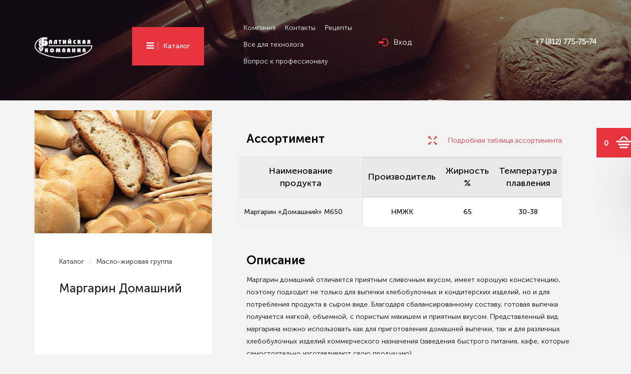

--- FILE ---
content_type: text/html; charset=UTF-8
request_url: http://b-k.spb.ru/catalog/maslo_zhirovaya_gruppa/margarin-domashniy/?filterGoods_14_2780867113=Y&set_filter=%D0%9F%D0%BE%D0%BA%D0%B0%D0%B7%D0%B0%D1%82%D1%8C
body_size: 13569
content:
<!DOCTYPE html>
<html lang="en">
<head>
    <meta charset="utf-8">
    <meta http-equiv="X-UA-Compatible" content="IE=edge">
    <meta name="description" content="">
    <meta name="author" content="">
    
    <title>Маргарин Домашний</title>
    
    
    <meta http-equiv="Content-Type" content="text/html; charset=UTF-8" />
<meta name="robots" content="index, follow" />
<meta name="description" content="Маргарин домашний отличается приятным сливочным вкусом, имеет хорошую консистенцию, поэтому подходит не только для выпечки хлебобулочных и кондитерских изделий, но и для потребления продукта в сыром виде." />
<script type="text/javascript" data-skip-moving="true">(function(w, d, n) {var cl = "bx-core";var ht = d.documentElement;var htc = ht ? ht.className : undefined;if (htc === undefined || htc.indexOf(cl) !== -1){return;}var ua = n.userAgent;if (/(iPad;)|(iPhone;)/i.test(ua)){cl += " bx-ios";}else if (/Android/i.test(ua)){cl += " bx-android";}cl += (/(ipad|iphone|android|mobile|touch)/i.test(ua) ? " bx-touch" : " bx-no-touch");cl += w.devicePixelRatio && w.devicePixelRatio >= 2? " bx-retina": " bx-no-retina";var ieVersion = -1;if (/AppleWebKit/.test(ua)){cl += " bx-chrome";}else if ((ieVersion = getIeVersion()) > 0){cl += " bx-ie bx-ie" + ieVersion;if (ieVersion > 7 && ieVersion < 10 && !isDoctype()){cl += " bx-quirks";}}else if (/Opera/.test(ua)){cl += " bx-opera";}else if (/Gecko/.test(ua)){cl += " bx-firefox";}if (/Macintosh/i.test(ua)){cl += " bx-mac";}ht.className = htc ? htc + " " + cl : cl;function isDoctype(){if (d.compatMode){return d.compatMode == "CSS1Compat";}return d.documentElement && d.documentElement.clientHeight;}function getIeVersion(){if (/Opera/i.test(ua) || /Webkit/i.test(ua) || /Firefox/i.test(ua) || /Chrome/i.test(ua)){return -1;}var rv = -1;if (!!(w.MSStream) && !(w.ActiveXObject) && ("ActiveXObject" in w)){rv = 11;}else if (!!d.documentMode && d.documentMode >= 10){rv = 10;}else if (!!d.documentMode && d.documentMode >= 9){rv = 9;}else if (d.attachEvent && !/Opera/.test(ua)){rv = 8;}if (rv == -1 || rv == 8){var re;if (n.appName == "Microsoft Internet Explorer"){re = new RegExp("MSIE ([0-9]+[\.0-9]*)");if (re.exec(ua) != null){rv = parseFloat(RegExp.$1);}}else if (n.appName == "Netscape"){rv = 11;re = new RegExp("Trident/.*rv:([0-9]+[\.0-9]*)");if (re.exec(ua) != null){rv = parseFloat(RegExp.$1);}}}return rv;}})(window, document, navigator);</script>


<link href="/bitrix/cache/css/s1/bc_others/kernel_main/kernel_main.css?170006001448075" type="text/css"  rel="stylesheet" />
<link href="http://netdna.bootstrapcdn.com/font-awesome/4.2.0/css/font-awesome.min.css" type="text/css"  rel="stylesheet" />
<link href="/bitrix/cache/css/s1/bc_others/page_93c6827908e63c4eb5ed06c68af35f9f/page_93c6827908e63c4eb5ed06c68af35f9f.css?170006240860649" type="text/css"  rel="stylesheet" />
<link href="/bitrix/cache/css/s1/bc_others/template_d75219a714bdaaa9671d750581fbf5be/template_d75219a714bdaaa9671d750581fbf5be.css?1700059979230851" type="text/css"  data-template-style="true"  rel="stylesheet" />



<link rel="shortcut icon" href="/local/templates/bc_others/favicon.ico">
<meta property="ya:interaction" content="XML_FORM" />
<meta property="ya:interaction:url" content="http://b-k.spb.ru/catalog/maslo_zhirovaya_gruppa/margarin-domashniy/?mode=xml" />



        
</head>
<body>    
        <div class="page-header">
        <div class="container">
            <a href="/" class="logo"></a>
            <div class="catalog-button">
                <a href="#" class="btn btn-default" data-toggle="modal" data-target="#catalog_modal">Каталог</a>
            </div>
            <div class="header-menu">
                	<a href="/about/">Компания</a>
	
	<a href="/contacts/">Контакты</a>
	
	<a href="/recipes/">Рецепты</a>
	
	<a href="/technologist/">Все для технолога</a>
	
	<a href="/questions/">Вопрос к профессионалу</a>
	
            </div>           
            <div class="user-auth">
                                    <a href="#" class="logout" data-toggle="modal" data-target="#authModal">Вход</a>
                            </div>
            <div class="user-menu">
                                   
			<span class='phone'>
			 +7 (812) 775-75-74     
			</span>
                            </div>                
        </div>
    </div>        
    <div class="content">
                <div class="basket_line">
            <div class="line">
                <span class="num">0</span>
                <a href="/personal/basket/">Перейти в корзину</a>
            </div>
            <div class="basket_line_box">
                <div class="overflow">
                    Вы еще не добавили ни один товар в корзину                                                                      
                </div>
            </div>
        </div>
        
    <div class="container">
    <div class="catalog-detail">
        <div class="row">
            <div class="col-lg-4 col-md-4 col-xs-6">
    <div class="item_block">
        <div class="item">
                            <div class="pic" style="background-image:url(/upload/resize_cache/uf/4ee/555_250_2/4ee69777f98adecf1a5f1ca1bd32265d.jpg);"></div>
                        <div class="content_block_50">
                <ol class="breadcrumb">
                    <li><a href="/catalog/">Каталог</a></li>
                                                                        <li><a href="/catalog/maslo_zhirovaya_gruppa/">Масло-жировая группа</a></li>
                                                                                                        </ol>
                <h1>Маргарин Домашний</h1>
                <div class="country">
                                        <span class="weight"></span>
                </div>
            </div>
        </div>
    </div>
            <div class="content_block_50 bx-filter-content-block-50">
        <div class="bx-filter ">
            <div class="bx-filter-section container-fluid">
                <form name="_form" action="/catalog/maslo_zhirovaya_gruppa/margarin-domashniy/" method="get" class="smartfilter">
                                        <div class="row">
                                                    <div class="col-lg-12 bx-filter-parameters-box bx-active">
                                <span class="bx-filter-container-modef"></span>
                                <div class="bx-filter-parameters-box-title">
                                    <span class="bx-filter-parameters-box-hint">Бренды                                                                            </span>
                                </div>

                                <div class="bx-filter-block" data-role="bx_filter_block">
                                    <div class="bx-filter-parameters-box-container">
                                                                                                                                                                                <div class="checkbox">
                                                    <input
                                                            type="checkbox"
                                                            value="Y"
                                                            name="filterGoods_14_2780867113"
                                                            id="filterGoods_14_2780867113"
                                                        checked="checked"                                                            onclick="smartFilter.click(this)"
                                                    />
                                                    <label data-role="label_filterGoods_14_2780867113" class="bx-filter-param-label " for="filterGoods_14_2780867113">
                                                        <span class="bx-filter-input-checkbox">
                                                            <span class="bx-filter-param-text" title="НМЖК">НМЖК</span>
                                                        </span>
                                                    </label>
                                                </div>
                                                                                                                                            <div class="checkbox">
                                                    <input
                                                            type="checkbox"
                                                            value="Y"
                                                            name="filterGoods_14_2458239297"
                                                            id="filterGoods_14_2458239297"
                                                                                                                    onclick="smartFilter.click(this)"
                                                    />
                                                    <label data-role="label_filterGoods_14_2458239297" class="bx-filter-param-label " for="filterGoods_14_2458239297">
                                                        <span class="bx-filter-input-checkbox">
                                                            <span class="bx-filter-param-text" title="ЭФКО">ЭФКО</span>
                                                        </span>
                                                    </label>
                                                </div>
                                                                                                                    </div>
                                    <div style="clear: both"></div>
                                </div>
                            </div>
                                            </div><!--//row-->
                    <div class="row">
                        <div class="col-xs-12 bx-filter-button-box">
                            <div class="bx-filter-block">
                                <div class="bx-filter-parameters-box-container">
                                    <input
                                        class="btn btn-themes"
                                        type="submit"
                                        id="set_filter"
                                        name="set_filter"
                                        value="Показать"
                                    />
                                                                            <input
                                            class="btn-link"
                                            type="submit"
                                            id="del_filter"
                                            name="del_filter"
                                            value="Сбросить фильтр"
                                        />
                                                                    </div>
                            </div>
                        </div>
                    </div>
                    <div class="clb"></div>
                </form>
            </div>
        </div>
    </div>
    
</div>
<div class="col-lg-8 col-md-8  col-xs-6">
    <div class="description">
        <div class="row">
                            <div class="col-lg-12 col-md-12 offers-list">
                    <div class="row">
                        <div class="col-lg-12 col-md-12 title-wrap">
                            <div class="title">Ассортимент</div>
                                                            <a href="javascript:void(0);" class="all-assortiment pull-right" data-toggle="modal" data-target="#more-assortiment">Подробная таблица ассортимента</a>
                                                    </div>
                        <div class="offers-wrap row">
                                                        <table class="table table-striped table-goods table-gotocart"><tbody></tbody></table>
<table class="table table-striped table-goods table-goods-small">
    <thead>
    <tr>
        <th>Наименование<br>продукта</th>
                    <th>Производитель</th>
                    <th>Жирность %</th>
                    <th>Температура плавления</th>
                        <th class="cart"></th>
    </tr>
    </thead>
    <tbody>
                <tr class="item">
                <td><a href="/catalog/maslo_zhirovaya_gruppa/margarin-domashniy/margarin-domashniy-m650/">Маргарин «Домашний» M650</a></td>
                                    <td>НМЖК</td>
                                    <td>65</td>
                                    <td>30-38</td>
                                                <td class="cart">
                    <a href="#add2basket" data-id="755" class="add2basket slideTr2basket"></a>
                                    </td>
            </tr>
                </tbody>
</table>
<div class="modal fade" tabindex="-1" role="dialog" id="more-assortiment">
    <div class="modal-dialog" role="document">
        <div class="modal-content">
            <div class="modal-header">
                <button type="button" class="close" data-dismiss="modal" aria-label="Close"></button>
                <div class="logo"></div>
                <h4 class="modal-title">Подробная таблица ассортимента</h4>
            </div>
            <div class="modal-body">
                <div class="table-content scroll-pane">
                    <table class="table table-striped table-goods table-gotocart table-gotocart-popup"><tbody></tbody></table>
                    <table class="table table-striped table-goods table-goods-large">
                        <thead>
                        <tr>
                            <th width="255" rowspan="2">Наименование<br>продукта</th>
                                                                                                                                                                                                                                                                                                                                                                                                                <th rowspan="2">Производитель</th>
                                                                                                                                                                                                                                                                                                                                                                                                                                                <th rowspan="2">Жирность %</th>
                                                                                                                                                                                                                                                                                                                                                                                                                                                <th rowspan="2">Температура плавления</th>
                                                                                                                                                                                                                                                                                                                                                                                                                                                <th rowspan="2">Х/б изделия</th>
                                                                                                                                                                                                        <th colspan="4">Печенье</th>
                                                                                                                                                                                                                                                                                                                                                                                                                                                                                                                                                                                                                                                                                                                                                                                                                                                                                                                                                                                                                                                                                                                                                                                                                                                                                                                                                                                                                                                                                                                                                                                                                                                                                                                                                                                                                                                                                                                                                                                                                                                                                                                                                                                                                                    <th rowspan="2">Вафли мягкие, вафельные рожки</th>
                                                                                                                                                                                                                                                                                                                                                                                                                                                <th rowspan="2">Пряничные изделия</th>
                                                                                                                                                                                                                                                                                                                <th colspan="3">П/Ф ВЫПЕЧЕННЫЕ</th>
                                                                                                                                                                                                                                                                                                                                                                                                                                                                                                                                                                                                                                                                                                                                                                                                                                                                                                                                                                                                                                                                                                                                                                                                                                                                                                                                                                                                                                                                                                                                                                                                                                                                    <th rowspan="2">Изделия мучные восточные</th>
                                                                                        <th class="td-minq" rowspan="2">Минимальный<br>заказ</th>
                                                        <th class="td-addbasket" rowspan="2">Купить</th>
                        </tr>
                        <tr>
                                                                                                                                                                                                                                                                                                                                                                                                                                                                                                                                                                                                                                                                                                                                                                                                                                                                                                                                                                                                                                                                                                                                                                                                                                                                                                                                                                                                                                                                    <th>Сахарное</th>
                                                                                                                                                                                                                                                                                                                                                                                                                    <th>Затяжное</th>
                                                                                                                                                                                                                                                                                                                                                                                                                    <th>Сдобно выемное</th>
                                                                                                                                                                                                                                                                                                                                                                                                                    <th>Сдобное отсадное</th>
                                                                                                                                                                                                                                                                                                                                                                                                                                                                                                                                                                                                                                                                                                                                                                                                                                                                                                                                                            <th>Песочные</th>
                                                                                                                                                                                                                                                                                                                                                                                                                    <th>Заварные</th>
                                                                                                                                                                                                                                                                                                                                                                                                                    <th>Творожные</th>
                                                                                                                                                                                                                                                                                                                                                        </tr>
                        </thead>
                        <tbody>
                                                        <tr class="item">
                                    <td width="255"><a href="/catalog/maslo_zhirovaya_gruppa/margarin-domashniy/margarin-domashniy-m650/">Маргарин «Домашний» M650</a></td>
                                                                            <td>НМЖК</td>
                                                                            <td>65</td>
                                                                            <td>30-38</td>
                                                                            <td><span class="star"></span><span class="star"></span><span class="star"></span></td>
                                                                            <td><span class="star"></span></td>
                                                                            <td><span class="star"></span></td>
                                                                            <td><span class="star"></span></td>
                                                                            <td><span class="star"></span></td>
                                                                            <td><span class="star"></span><span class="star"></span><span class="star"></span></td>
                                                                            <td><span class="star"></span><span class="star"></span><span class="star"></span></td>
                                                                            <td><span class="star"></span></td>
                                                                            <td><span class="star"></span></td>
                                                                            <td><span class="star"></span></td>
                                                                            <td><span class="star"></span><span class="star"></span></td>
                                                                        <td class="td-minq">
                                                                                    20 кг                                                                            </td>
                                                                        <td class="td-addbasket cart">
                                        <a href="#add2basket" data-id="755" class="add2basket slideTr2basket"></a>
                                                                            </td>
                                </tr>
                                                        </tbody>
                    </table>
                                                                                                                                                    <div class="table-header">
                        <table class="table table-striped table-goods table-goods-large">
                            <thead>
                            <tr>
                                <th width="255" rowspan="2">Наименование<br>продукта</th>
                                                                                                                                                                                                                                                                                                                                                                                                                                                                <th rowspan="2">Производитель</th>
                                                                                                                                                                                                                                                                                                                                                                                                                                                                                                    <th rowspan="2">Жирность %</th>
                                                                                                                                                                                                                                                                                                                                                                                                                                                                                                    <th rowspan="2">Температура плавления</th>
                                                                                                                                                                                                                                                                                                                                                                                                                                                                                                    <th rowspan="2">Х/б изделия</th>
                                                                                                                                                                                                                                <th colspan="4">Печенье</th>
                                                                                                                                                                                                                                                                                                                                                                                                                                                                                                                                                                                                                                                                                                                                                                                                                                                                                                                                                                                                                                                                                                                                                                                                                                                                                                                                                                                                                                                                                                                                                                                                                                                                                                                                                                                                                                                                                                                                                                                                                                                                                                                                                                                                                                                                                                                                                                                                                                                                                                <th rowspan="2">Вафли мягкие, вафельные рожки</th>
                                                                                                                                                                                                                                                                                                                                                                                                                                                                                                    <th rowspan="2">Пряничные изделия</th>
                                                                                                                                                                                                                                                                                                                                                    <th colspan="3">П/Ф ВЫПЕЧЕННЫЕ</th>
                                                                                                                                                                                                                                                                                                                                                                                                                                                                                                                                                                                                                                                                                                                                                                                                                                                                                                                                                                                                                                                                                                                                                                                                                                                                                                                                                                                                                                                                                                                                                                                                                                                                                                                                                                                                                                                                <th rowspan="2">Изделия мучные восточные</th>
                                                                                                    <th class="td-minq" rowspan="2">Минимальный<br>заказ</th>
                                                                <th class="td-addbasket" rowspan="2">Купить</th>
                            </tr>
                            <tr>
                                                                                                                                                                                                                                                                                                                                                                                                                                                                                                                                                                                                                                                                                                                                                                                                                                                                                                                                                                                                                                                                                                                                                                                                                                                                                                                                                                                                                                                                                                                                                                                                                                                <th>Сахарное</th>
                                                                                                                                                                                                                                                                                                                                                                                                                                                                    <th>Затяжное</th>
                                                                                                                                                                                                                                                                                                                                                                                                                                                                    <th>Сдобно выемное</th>
                                                                                                                                                                                                                                                                                                                                                                                                                                                                    <th>Сдобное отсадное</th>
                                                                                                                                                                                                                                                                                                                                                                                                                                                                                                                                                                                                                                                                                                                                                                                                                                                                                                                                                                                                                                                                            <th>Песочные</th>
                                                                                                                                                                                                                                                                                                                                                                                                                                                                    <th>Заварные</th>
                                                                                                                                                                                                                                                                                                                                                                                                                                                                    <th>Творожные</th>
                                                                                                                                                                                                                                                                                                                                                                                                    </tr>
                            </thead>
                            <tbody>
                                                                <tr class="item">
                                        <td width="255"><a href="/catalog/maslo_zhirovaya_gruppa/margarin-domashniy/margarin-domashniy-m650/">Маргарин «Домашний» M650</a></td>
                                                                                    <td>НМЖК</td>
                                                                                    <td>65</td>
                                                                                    <td>30-38</td>
                                                                                    <td><span class="star"></span><span class="star"></span><span class="star"></span></td>
                                                                                    <td><span class="star"></span></td>
                                                                                    <td><span class="star"></span></td>
                                                                                    <td><span class="star"></span></td>
                                                                                    <td><span class="star"></span></td>
                                                                                    <td><span class="star"></span><span class="star"></span><span class="star"></span></td>
                                                                                    <td><span class="star"></span><span class="star"></span><span class="star"></span></td>
                                                                                    <td><span class="star"></span></td>
                                                                                    <td><span class="star"></span></td>
                                                                                    <td><span class="star"></span></td>
                                                                                    <td><span class="star"></span><span class="star"></span></td>
                                                                                <td class="td-minq">
                                                                                            20 кг                                                                                    </td>
                                                                                <td class="td-addbasket cart">
                                            <a href="#add2basket" data-id="755" class="add2basket slide2basket"></a>
                                                                                    </td>
                                    </tr>
                                                                </tbody>
                        </table>
                    </div>
                                                                                                                                                    <div class="table-left-cols">
                        <table class="table table-striped table-goods table-goods-large">
                            <thead>
                            <tr>
                                <th width="255" rowspan="2">Наименование<br>продукта</th>
                                                                                                                                                                                                                                                                                                                                                                                                                                                                <th rowspan="2">Производитель</th>
                                                                                                                                                                                                                                                                                                                                                                                                                                                                                                    <th rowspan="2">Жирность %</th>
                                                                                                                                                                                                                                                                                                                                                                                                                                                                                                    <th rowspan="2">Температура плавления</th>
                                                                                                                                                                                                                                                                                                                                                                                                                                                                                                    <th rowspan="2">Х/б изделия</th>
                                                                                                                                                                                                                                <th colspan="4">Печенье</th>
                                                                                                                                                                                                                                                                                                                                                                                                                                                                                                                                                                                                                                                                                                                                                                                                                                                                                                                                                                                                                                                                                                                                                                                                                                                                                                                                                                                                                                                                                                                                                                                                                                                                                                                                                                                                                                                                                                                                                                                                                                                                                                                                                                                                                                                                                                                                                                                                                                                                                                <th rowspan="2">Вафли мягкие, вафельные рожки</th>
                                                                                                                                                                                                                                                                                                                                                                                                                                                                                                    <th rowspan="2">Пряничные изделия</th>
                                                                                                                                                                                                                                                                                                                                                    <th colspan="3">П/Ф ВЫПЕЧЕННЫЕ</th>
                                                                                                                                                                                                                                                                                                                                                                                                                                                                                                                                                                                                                                                                                                                                                                                                                                                                                                                                                                                                                                                                                                                                                                                                                                                                                                                                                                                                                                                                                                                                                                                                                                                                                                                                                                                                                                                                <th rowspan="2">Изделия мучные восточные</th>
                                                                                                    <th class="td-minq" rowspan="2">Минимальный<br>заказ</th>
                                                                <th class="td-addbasket" rowspan="2">Купить</th>
                            </tr>
                            <tr>
                                                                                                                                                                                                                                                                                                                                                                                                                                                                                                                                                                                                                                                                                                                                                                                                                                                                                                                                                                                                                                                                                                                                                                                                                                                                                                                                                                                                                                                                                                                                                                                                                                                <th>Сахарное</th>
                                                                                                                                                                                                                                                                                                                                                                                                                                                                    <th>Затяжное</th>
                                                                                                                                                                                                                                                                                                                                                                                                                                                                    <th>Сдобно выемное</th>
                                                                                                                                                                                                                                                                                                                                                                                                                                                                    <th>Сдобное отсадное</th>
                                                                                                                                                                                                                                                                                                                                                                                                                                                                                                                                                                                                                                                                                                                                                                                                                                                                                                                                                                                                                                                                            <th>Песочные</th>
                                                                                                                                                                                                                                                                                                                                                                                                                                                                    <th>Заварные</th>
                                                                                                                                                                                                                                                                                                                                                                                                                                                                    <th>Творожные</th>
                                                                                                                                                                                                                                                                                                                                                                                                    </tr>
                            </thead>
                            <tbody>
                                                                <tr class="item">
                                        <td width="255"><a href="/catalog/maslo_zhirovaya_gruppa/margarin-domashniy/margarin-domashniy-m650/">Маргарин «Домашний» M650</a></td>
                                                                                    <td>НМЖК</td>
                                                                                    <td>65</td>
                                                                                    <td>30-38</td>
                                                                                    <td><span class="star"></span><span class="star"></span><span class="star"></span></td>
                                                                                    <td><span class="star"></span></td>
                                                                                    <td><span class="star"></span></td>
                                                                                    <td><span class="star"></span></td>
                                                                                    <td><span class="star"></span></td>
                                                                                    <td><span class="star"></span><span class="star"></span><span class="star"></span></td>
                                                                                    <td><span class="star"></span><span class="star"></span><span class="star"></span></td>
                                                                                    <td><span class="star"></span></td>
                                                                                    <td><span class="star"></span></td>
                                                                                    <td><span class="star"></span></td>
                                                                                    <td><span class="star"></span><span class="star"></span></td>
                                                                                <td class="td-minq">
                                                                                            20 кг                                                                                    </td>
                                                                                <td class="td-addbasket cart">
                                            <a href="#add2basket" data-id="755" class="add2basket slide2basket"></a>
                                                                                    </td>
                                    </tr>
                                                                </tbody>
                        </table>
                    </div>
                                                                                                                                                    <div class="table-left-top-one-row">
                        <table class="table table-striped table-goods table-goods-large">
                            <thead>
                            <tr>
                                <th width="255" rowspan="2">Наименование<br>продукта</th>
                                                                                                                                                                                                                                                                                                                                                                                                                                                                <th rowspan="2">Производитель</th>
                                                                                                                                                                                                                                                                                                                                                                                                                                                                                                    <th rowspan="2">Жирность %</th>
                                                                                                                                                                                                                                                                                                                                                                                                                                                                                                    <th rowspan="2">Температура плавления</th>
                                                                                                                                                                                                                                                                                                                                                                                                                                                                                                    <th rowspan="2">Х/б изделия</th>
                                                                                                                                                                                                                                <th colspan="4">Печенье</th>
                                                                                                                                                                                                                                                                                                                                                                                                                                                                                                                                                                                                                                                                                                                                                                                                                                                                                                                                                                                                                                                                                                                                                                                                                                                                                                                                                                                                                                                                                                                                                                                                                                                                                                                                                                                                                                                                                                                                                                                                                                                                                                                                                                                                                                                                                                                                                                                                                                                                                                <th rowspan="2">Вафли мягкие, вафельные рожки</th>
                                                                                                                                                                                                                                                                                                                                                                                                                                                                                                    <th rowspan="2">Пряничные изделия</th>
                                                                                                                                                                                                                                                                                                                                                    <th colspan="3">П/Ф ВЫПЕЧЕННЫЕ</th>
                                                                                                                                                                                                                                                                                                                                                                                                                                                                                                                                                                                                                                                                                                                                                                                                                                                                                                                                                                                                                                                                                                                                                                                                                                                                                                                                                                                                                                                                                                                                                                                                                                                                                                                                                                                                                                                                <th rowspan="2">Изделия мучные восточные</th>
                                                                                                    <th class="td-minq" rowspan="2">Минимальный<br>заказ</th>
                                                                <th class="td-addbasket" rowspan="2">Купить</th>
                            </tr>
                            <tr>
                                                                                                                                                                                                                                                                                                                                                                                                                                                                                                                                                                                                                                                                                                                                                                                                                                                                                                                                                                                                                                                                                                                                                                                                                                                                                                                                                                                                                                                                                                                                                                                                                                                <th>Сахарное</th>
                                                                                                                                                                                                                                                                                                                                                                                                                                                                    <th>Затяжное</th>
                                                                                                                                                                                                                                                                                                                                                                                                                                                                    <th>Сдобно выемное</th>
                                                                                                                                                                                                                                                                                                                                                                                                                                                                    <th>Сдобное отсадное</th>
                                                                                                                                                                                                                                                                                                                                                                                                                                                                                                                                                                                                                                                                                                                                                                                                                                                                                                                                                                                                                                                                            <th>Песочные</th>
                                                                                                                                                                                                                                                                                                                                                                                                                                                                    <th>Заварные</th>
                                                                                                                                                                                                                                                                                                                                                                                                                                                                    <th>Творожные</th>
                                                                                                                                                                                                                                                                                                                                                                                                    </tr>
                            </thead>
                            <tbody>
                                                                <tr class="item">
                                        <td width="255"><a href="/catalog/maslo_zhirovaya_gruppa/margarin-domashniy/margarin-domashniy-m650/">Маргарин «Домашний» M650</a></td>
                                                                                    <td>НМЖК</td>
                                                                                    <td>65</td>
                                                                                    <td>30-38</td>
                                                                                    <td><span class="star"></span><span class="star"></span><span class="star"></span></td>
                                                                                    <td><span class="star"></span></td>
                                                                                    <td><span class="star"></span></td>
                                                                                    <td><span class="star"></span></td>
                                                                                    <td><span class="star"></span></td>
                                                                                    <td><span class="star"></span><span class="star"></span><span class="star"></span></td>
                                                                                    <td><span class="star"></span><span class="star"></span><span class="star"></span></td>
                                                                                    <td><span class="star"></span></td>
                                                                                    <td><span class="star"></span></td>
                                                                                    <td><span class="star"></span></td>
                                                                                    <td><span class="star"></span><span class="star"></span></td>
                                                                                <td class="td-minq">
                                                                                            20 кг                                                                                    </td>
                                                                                <td class="td-addbasket cart">
                                            <a href="#add2basket" data-id="755" class="add2basket slide2basket"></a>
                                                                                    </td>
                                    </tr>
                                                                </tbody>
                        </table>
                    </div>
                                                                                                                                                    <div class="table-right-cols">
                        <table class="table table-striped table-goods table-goods-large">
                            <thead>
                            <tr>
                                <th width="255" rowspan="2">Наименование<br>продукта</th>
                                                                                                                                                                                                                                                                                                                                                                                                                                                                <th rowspan="2">Производитель</th>
                                                                                                                                                                                                                                                                                                                                                                                                                                                                                                    <th rowspan="2">Жирность %</th>
                                                                                                                                                                                                                                                                                                                                                                                                                                                                                                    <th rowspan="2">Температура плавления</th>
                                                                                                                                                                                                                                                                                                                                                                                                                                                                                                    <th rowspan="2">Х/б изделия</th>
                                                                                                                                                                                                                                <th colspan="4">Печенье</th>
                                                                                                                                                                                                                                                                                                                                                                                                                                                                                                                                                                                                                                                                                                                                                                                                                                                                                                                                                                                                                                                                                                                                                                                                                                                                                                                                                                                                                                                                                                                                                                                                                                                                                                                                                                                                                                                                                                                                                                                                                                                                                                                                                                                                                                                                                                                                                                                                                                                                                                <th rowspan="2">Вафли мягкие, вафельные рожки</th>
                                                                                                                                                                                                                                                                                                                                                                                                                                                                                                    <th rowspan="2">Пряничные изделия</th>
                                                                                                                                                                                                                                                                                                                                                    <th colspan="3">П/Ф ВЫПЕЧЕННЫЕ</th>
                                                                                                                                                                                                                                                                                                                                                                                                                                                                                                                                                                                                                                                                                                                                                                                                                                                                                                                                                                                                                                                                                                                                                                                                                                                                                                                                                                                                                                                                                                                                                                                                                                                                                                                                                                                                                                                                <th rowspan="2">Изделия мучные восточные</th>
                                                                                                    <th class="td-minq" rowspan="2">Минимальный<br>заказ</th>
                                                                <th class="td-addbasket" rowspan="2">Купить</th>
                            </tr>
                            <tr>
                                                                                                                                                                                                                                                                                                                                                                                                                                                                                                                                                                                                                                                                                                                                                                                                                                                                                                                                                                                                                                                                                                                                                                                                                                                                                                                                                                                                                                                                                                                                                                                                                                                <th>Сахарное</th>
                                                                                                                                                                                                                                                                                                                                                                                                                                                                    <th>Затяжное</th>
                                                                                                                                                                                                                                                                                                                                                                                                                                                                    <th>Сдобно выемное</th>
                                                                                                                                                                                                                                                                                                                                                                                                                                                                    <th>Сдобное отсадное</th>
                                                                                                                                                                                                                                                                                                                                                                                                                                                                                                                                                                                                                                                                                                                                                                                                                                                                                                                                                                                                                                                                            <th>Песочные</th>
                                                                                                                                                                                                                                                                                                                                                                                                                                                                    <th>Заварные</th>
                                                                                                                                                                                                                                                                                                                                                                                                                                                                    <th>Творожные</th>
                                                                                                                                                                                                                                                                                                                                                                                                    </tr>
                            </thead>
                            <tbody>
                                                                <tr class="item">
                                        <td width="255"><a href="/catalog/maslo_zhirovaya_gruppa/margarin-domashniy/margarin-domashniy-m650/">Маргарин «Домашний» M650</a></td>
                                                                                    <td>НМЖК</td>
                                                                                    <td>65</td>
                                                                                    <td>30-38</td>
                                                                                    <td><span class="star"></span><span class="star"></span><span class="star"></span></td>
                                                                                    <td><span class="star"></span></td>
                                                                                    <td><span class="star"></span></td>
                                                                                    <td><span class="star"></span></td>
                                                                                    <td><span class="star"></span></td>
                                                                                    <td><span class="star"></span><span class="star"></span><span class="star"></span></td>
                                                                                    <td><span class="star"></span><span class="star"></span><span class="star"></span></td>
                                                                                    <td><span class="star"></span></td>
                                                                                    <td><span class="star"></span></td>
                                                                                    <td><span class="star"></span></td>
                                                                                    <td><span class="star"></span><span class="star"></span></td>
                                                                                <td class="td-minq">
                                                                                            20 кг                                                                                    </td>
                                                                                <td class="td-addbasket cart">
                                            <a href="#add2basket" data-id="755" class="add2basket slideFullsizeTr2basket"></a>
                                                                                    </td>
                                    </tr>
                                                                </tbody>
                        </table>
                    </div>
                                                                                                                                                    <div class="table-right-top-one-row">
                        <table class="table table-striped table-goods table-goods-large">
                            <thead>
                            <tr>
                                <th width="255" rowspan="2">Наименование<br>продукта</th>
                                                                                                                                                                                                                                                                                                                                                                                                                                                                <th rowspan="2">Производитель</th>
                                                                                                                                                                                                                                                                                                                                                                                                                                                                                                    <th rowspan="2">Жирность %</th>
                                                                                                                                                                                                                                                                                                                                                                                                                                                                                                    <th rowspan="2">Температура плавления</th>
                                                                                                                                                                                                                                                                                                                                                                                                                                                                                                    <th rowspan="2">Х/б изделия</th>
                                                                                                                                                                                                                                <th colspan="4">Печенье</th>
                                                                                                                                                                                                                                                                                                                                                                                                                                                                                                                                                                                                                                                                                                                                                                                                                                                                                                                                                                                                                                                                                                                                                                                                                                                                                                                                                                                                                                                                                                                                                                                                                                                                                                                                                                                                                                                                                                                                                                                                                                                                                                                                                                                                                                                                                                                                                                                                                                                                                                <th rowspan="2">Вафли мягкие, вафельные рожки</th>
                                                                                                                                                                                                                                                                                                                                                                                                                                                                                                    <th rowspan="2">Пряничные изделия</th>
                                                                                                                                                                                                                                                                                                                                                    <th colspan="3">П/Ф ВЫПЕЧЕННЫЕ</th>
                                                                                                                                                                                                                                                                                                                                                                                                                                                                                                                                                                                                                                                                                                                                                                                                                                                                                                                                                                                                                                                                                                                                                                                                                                                                                                                                                                                                                                                                                                                                                                                                                                                                                                                                                                                                                                                                <th rowspan="2">Изделия мучные восточные</th>
                                                                                                    <th class="td-minq" rowspan="2">Минимальный<br>заказ</th>
                                                                <th class="td-addbasket" rowspan="2">Купить</th>
                            </tr>
                            <tr>
                                                                                                                                                                                                                                                                                                                                                                                                                                                                                                                                                                                                                                                                                                                                                                                                                                                                                                                                                                                                                                                                                                                                                                                                                                                                                                                                                                                                                                                                                                                                                                                                                                                <th>Сахарное</th>
                                                                                                                                                                                                                                                                                                                                                                                                                                                                    <th>Затяжное</th>
                                                                                                                                                                                                                                                                                                                                                                                                                                                                    <th>Сдобно выемное</th>
                                                                                                                                                                                                                                                                                                                                                                                                                                                                    <th>Сдобное отсадное</th>
                                                                                                                                                                                                                                                                                                                                                                                                                                                                                                                                                                                                                                                                                                                                                                                                                                                                                                                                                                                                                                                                            <th>Песочные</th>
                                                                                                                                                                                                                                                                                                                                                                                                                                                                    <th>Заварные</th>
                                                                                                                                                                                                                                                                                                                                                                                                                                                                    <th>Творожные</th>
                                                                                                                                                                                                                                                                                                                                                                                                    </tr>
                            </thead>
                            <tbody>
                                                                <tr class="item">
                                        <td width="255"><a href="/catalog/maslo_zhirovaya_gruppa/margarin-domashniy/margarin-domashniy-m650/">Маргарин «Домашний» M650</a></td>
                                                                                    <td>НМЖК</td>
                                                                                    <td>65</td>
                                                                                    <td>30-38</td>
                                                                                    <td><span class="star"></span><span class="star"></span><span class="star"></span></td>
                                                                                    <td><span class="star"></span></td>
                                                                                    <td><span class="star"></span></td>
                                                                                    <td><span class="star"></span></td>
                                                                                    <td><span class="star"></span></td>
                                                                                    <td><span class="star"></span><span class="star"></span><span class="star"></span></td>
                                                                                    <td><span class="star"></span><span class="star"></span><span class="star"></span></td>
                                                                                    <td><span class="star"></span></td>
                                                                                    <td><span class="star"></span></td>
                                                                                    <td><span class="star"></span></td>
                                                                                    <td><span class="star"></span><span class="star"></span></td>
                                                                                <td class="td-minq">
                                                                                            20 кг                                                                                    </td>
                                                                                <td class="td-addbasket cart">
                                            <a href="#add2basket" data-id="755" class="add2basket slide2basket"></a>
                                                                                    </td>
                                    </tr>
                                                                </tbody>
                        </table>
                    </div>
                </div>
            </div>
            <div class="modal-footer">
                <p><span class="star"></span> — Подходит (возможны незначительные корректировки рецептур и режимов работы оборудования)</p>
                <p><span class="star"></span><span class="star"></span> — Хорошо подходит</p>
                <p><span class="star"></span><span class="star"></span><span class="star"></span> — Лучшее решение</p>
            </div>
        </div><!-- /.modal-content -->
    </div><!-- /.modal-dialog -->
</div><!-- /.modal -->

                        </div>
                    </div>
                </div>
                                        <div class="col-lg-12 col-md-12">
                                            <div class="prop">
                            <div class="title">Описание</div>
                            <p>Маргарин домашний отличается приятным сливочным вкусом, имеет хорошую консистенцию, поэтому подходит не только для выпечки хлебобулочных и кондитерских изделий, но и для потребления продукта в сыром виде. Благодаря сбалансированному составу, готовая выпечка получается мягкой, объемной, с пористым мякишем и приятным вкусом. Представленный вид маргарина можно использовать как для приготовления домашней выпечки, так и для различных хлебобулочных изделий коммерческого назначения &#40;заведения быстрого питания, кафе, которые самостоятельно изготавливают свою продукцию&#41;.<br />
<br />
Маргарин домашний сокращает стоимость выпечки, не ухудшая её вкусовые качества и другие важные характеристики, ведь: <br />
•&nbsp;&nbsp;&nbsp;&nbsp;Срок хранения готового продукта увеличивается. <br />
•&nbsp;&nbsp;&nbsp;&nbsp;Повышается питательность и, как следствие, энергетическая ценность хлебобулочных или кондитерских изделий. <br />
•&nbsp;&nbsp;&nbsp;&nbsp;Готовое тесто получается пластичным и однородным. <br />
<br />
Мы предлагаем продукцию лучших заводов-изготовителей по доступным ценам, сроки хранения зависят от выбранного покупателем температурного режима и колеблется от 4 месяцев и до 1 года. Качество продукции подтверждается официально.</p>                        </div>
                                            <div class="prop">
                            <div class="title">Упаковка</div>
                            <p>Короб 20 кг.</p>                        </div>
                                    </div>
                    </div>
        <div class="row more hidden">
                            <div class="col-lg-12 col-md-12">
                                            <div class="prop">
                            <div class="title">Основные свойства</div>
                            <p>•	Позволяют получить хлебобулочные и кондитерские изделия с хорошим объемом, равномерной пористостью мякиша, приятым вкусом и ароматом.&lt;br&gt;<br />
•	Увеличивает период свежести хлебобулочного изделия.&lt;br&gt;<br />
•	Повышают энергетическую ценность продукта.&lt;br&gt;<br />
•	Обеспечивают получение однородной пластичной массы или устойчивой эмульсии.</p>                        </div>
                                            <div class="prop">
                            <div class="title">Хранение</div>
                            <p>От -20 до 0 вкл.- 12 месяцев.<br />
От +1 до +6 вкл.- 10 месяцев.<br />
От +7 до + 15 вкл.- 4 месяцев.</p>                        </div>
                                            <div class="prop">
                            <div class="title">Производитель</div>
                            - Нижегородский масложировой комбинат<br />
- Маргариновый «ООО Маргзавод»<br />
- Master Martini                        </div>
                                    </div>
                    </div>
                    <div class="more text-center">
                <a href="#" class="showmoredescription">
                    Показать все<br /> <span class="glyphicon glyphicon-menu-down"></span>
                </a>
            </div>
            <div class="more text-center hidden">
                <a href="#" class="showmoredescription">
                    <span class="glyphicon glyphicon-menu-up"></span><br />
                    Скрыть                </a>
            </div>
            </div>
</div>
        </div>
    </div>
</div>
<br><br>
<div class="container">
    <h1>Возможно, вас так же заинтересует</h1>
    <div class="catalog-list catalog-list-recommend">
    <div class="row">
                        <div class="item_block">
                    <div class="item">
                        <a class="absolute_link" href="/catalog/maslo_zhirovaya_gruppa/margarin-dlya-sloenogo-testa/margarin-melanzh-plyus-sfolya-melange-plus-sfoglia/" ></a>
                        <div class="pic">
                                                            <img src="/upload/resize_cache/iblock/6d2/268_88_2/6d22ae4e21deaa232bbc2933e28ef247.jpg">
                                                    </div>
                        <div class="text">
                            <div class="prop">
                                <div class="name"><a href="javascript:void(0)" target="_blank" title="Маргарин Меланж Плюс Сфолья (Melange Plus Sfoglia)">Маргарин Меланж Плюс Сфолья (Melange Plus Sfoglia)</a></div>
                                <div class="country">
                                                                            <div class="img-thumbnail flag flag-icon-background flag-icon-it"></div>
                                        Италия                                                                        <span class="weight">10 кг</span>
                                </div>
                                <div class="country">
                                                                                                        </div>
                                                                                            </div>

                                                    </div>
                    </div>
                </div>
                                                <div class="item_block">
                    <div class="item">
                        <a class="absolute_link" href="/catalog/kakao_produktsiya/shokolad-monetki/shokolad-chernyy-fondente-ariba-fondente-dischi-60/" ></a>
                        <div class="pic">
                                                            <img src="/upload/resize_cache/iblock/061/268_88_2/061c499497f287691506cc4eeffe13f0.jpg">
                                                    </div>
                        <div class="text">
                            <div class="prop">
                                <div class="name"><a href="javascript:void(0)" target="_blank" title="Шоколад черный Фонденте Диски/ Ariba Fondente Dischi 60">Шоколад черный Фонденте Диски/ Ariba Fondente Dischi 60</a></div>
                                <div class="country">
                                                                            <div class="img-thumbnail flag flag-icon-background flag-icon-it"></div>
                                        Италия                                                                        <span class="weight">10 кг</span>
                                </div>
                                <div class="country">
                                                                                                        </div>
                                                                                            </div>

                                                    </div>
                    </div>
                </div>
                                                <div class="item_block">
                    <div class="item">
                        <a class="absolute_link" href="/catalog/drozhzhi/khlebopekarnye-sukhie-drozhzhi/instantnye-drozhzhi-safinstant-s-krasnoy-etiketkoy/" ></a>
                        <div class="pic">
                                                            <img src="/upload/resize_cache/iblock/52d/268_88_2/52d1dfee96bf8dc9ba3916b7a9ae52e4.png">
                                                    </div>
                        <div class="text">
                            <div class="prop">
                                <div class="name"><a href="javascript:void(0)" target="_blank" title="Сухие инстантные дрожжи &quot;Саф-Инстант&quot;с красной этикеткой">Сухие инстантные дрожжи &quot;Саф-Инстант&quot;с красной этикеткой</a></div>
                                <div class="country">
                                                                            <div class="img-thumbnail flag flag-icon-background flag-icon-ru"></div>
                                        Россия                                                                        <span class="weight">10 кг</span>
                                </div>
                                <div class="country">
                                                                                                        </div>
                                                                                            </div>

                                                    </div>
                    </div>
                </div>
                                                <div class="item_block">
                    <div class="item">
                        <a class="absolute_link" href="/catalog/kakao_produktsiya/shokolad-glazur-kapli-/glazur-karibe-kapli-temnye-caribe-fondente-gocce-/" ></a>
                        <div class="pic">
                                                            <img src="/upload/resize_cache/iblock/c3f/268_88_2/c3fd4dcaf307f0d569bbbb33842aa2cd.jpg">
                                                    </div>
                        <div class="text">
                            <div class="prop">
                                <div class="name"><a href="javascript:void(0)" target="_blank" title="Глазурь Карибе Капли Темные/ Caribe Fondente Gocce	">Глазурь Карибе Капли Темные/ Caribe Fondente Gocce	</a></div>
                                <div class="country">
                                                                            <div class="img-thumbnail flag flag-icon-background flag-icon-it"></div>
                                        Италия                                                                        <span class="weight">20 кг</span>
                                </div>
                                <div class="country">
                                                                                                        </div>
                                                                                            </div>

                                                    </div>
                    </div>
                </div>
                                                <div class="item_block">
                    <div class="item">
                        <a class="absolute_link" href="/catalog/fruktovye_pripasy/klyukva-konfityur-povidlo-nachinka/povidlo-klyukva-smolenskiy-konservnyy-zavod/" ></a>
                        <div class="pic">
                                                            <img src="/upload/resize_cache/iblock/b86/268_88_2/b8626fcb7f452eeb1d72c24586d06025.jpg">
                                                    </div>
                        <div class="text">
                            <div class="prop">
                                <div class="name"><a href="javascript:void(0)" target="_blank" title="Повидло Клюква ">Повидло Клюква </a></div>
                                <div class="country">
                                                                            <div class="img-thumbnail flag flag-icon-background flag-icon-ru"></div>
                                        Россия                                                                        <span class="weight">30 кг</span>
                                </div>
                                <div class="country">
                                                                                                        </div>
                                                                                            </div>

                                                    </div>
                    </div>
                </div>
                                                <div class="item_block">
                    <div class="item">
                        <a class="absolute_link" href="/catalog/dekor/karavella-kover-uayt-caravella-cover-white/" ></a>
                        <div class="pic">
                                                            <img src="/upload/resize_cache/iblock/504/268_88_2/5048a3c4e9333490c4f30ac7e0005c79.jpg">
                                                    </div>
                        <div class="text">
                            <div class="prop">
                                <div class="name"><a href="javascript:void(0)" target="_blank" title="Каравелла Ковер Уайт / Caravella Cover White">Каравелла Ковер Уайт / Caravella Cover White</a></div>
                                <div class="country">
                                                                            <div class="img-thumbnail flag flag-icon-background flag-icon-it"></div>
                                        Италия                                                                        <span class="weight">5 кг</span>
                                </div>
                                <div class="country">
                                                                                                        </div>
                                                                                            </div>

                                                    </div>
                    </div>
                </div>
                                                <div class="item_block">
                    <div class="item">
                        <a class="absolute_link" href="/catalog/uluchshiteli/khlebopekarnye-uluchshiteli-dlya-sdobnykh-izdeliy/uluchshitel-mazhimiks-zolotoy-sdoba/" ></a>
                        <div class="pic">
                                                            <img src="/upload/resize_cache/iblock/7c5/268_88_2/7c546ffb383ae30c378a8adea2655783.jpg">
                                                    </div>
                        <div class="text">
                            <div class="prop">
                                <div class="name"><a href="javascript:void(0)" target="_blank" title="Улучшитель &quot;Мажимикс&quot; золотой этикеткой(Сдоба)">Улучшитель &quot;Мажимикс&quot; золотой этикеткой(Сдоба)</a></div>
                                <div class="country">
                                                                            <div class="img-thumbnail flag flag-icon-background flag-icon-ru"></div>
                                        Россия                                                                        <span class="weight">10 кг</span>
                                </div>
                                <div class="country">
                                                                                                        </div>
                                                                                            </div>

                                                    </div>
                    </div>
                </div>
                                                <div class="item_block">
                    <div class="item">
                        <a class="absolute_link" href="/catalog/drozhzhi/khlebopekarnye-sukhie-drozhzhi/sukhie-aktivnye-drozhzhi-saf-levyur-100g/" ></a>
                        <div class="pic">
                                                            <img src="/upload/resize_cache/iblock/dcb/268_88_2/dcbc6a7be70259103d7469daba44a62d.jpg">
                                                    </div>
                        <div class="text">
                            <div class="prop">
                                <div class="name"><a href="javascript:void(0)" target="_blank" title="Сухие активные дрожжи «Саф-Левюр» 100г.">Сухие активные дрожжи «Саф-Левюр» 100г.</a></div>
                                <div class="country">
                                                                            <div class="img-thumbnail flag flag-icon-background flag-icon-ru"></div>
                                        Россия                                                                        <span class="weight">80 шт</span>
                                </div>
                                <div class="country">
                                                                                                        </div>
                                                                                            </div>

                                                    </div>
                    </div>
                </div>
                                                <div class="item_block">
                    <div class="item">
                        <a class="absolute_link" href="/catalog/kakao_produktsiya/shokolad-glazur-kapli-/kapli-temnye-bay-fondente-gochchine2000-bay-fondente-goccine-2000/" ></a>
                        <div class="pic">
                                                            <img src="/upload/resize_cache/iblock/6c7/268_88_2/6c7948bd98a145cdb65ad0e05c363ddb.jpg">
                                                    </div>
                        <div class="text">
                            <div class="prop">
                                <div class="name"><a href="javascript:void(0)" target="_blank" title="Шоколад Капли Темные Бай Фонденте Гоччине2000/Bay Fondente Goccine 2000">Шоколад Капли Темные Бай Фонденте Гоччине2000/Bay Fondente Goccine 2000</a></div>
                                <div class="country">
                                                                            <div class="img-thumbnail flag flag-icon-background flag-icon-it"></div>
                                        Италия                                                                        <span class="weight">20 кг</span>
                                </div>
                                <div class="country">
                                                                                                        </div>
                                                                                            </div>

                                                    </div>
                    </div>
                </div>
                                                <div class="item_block">
                    <div class="item">
                        <a class="absolute_link" href="/catalog/drozhzhi/khlebopekarnye-pressovannye-drozhzhi-/pressovannye-drozhzhi-rekord-s-krasnoy-etiketkoy/" ></a>
                        <div class="pic">
                                                            <img src="/upload/resize_cache/iblock/44c/268_88_2/44c3d6f53243ae87d89988affac9c842.png">
                                                    </div>
                        <div class="text">
                            <div class="prop">
                                <div class="name"><a href="javascript:void(0)" target="_blank" title="Прессованные дрожжи «Рекорд»с красной этикеткой">Прессованные дрожжи «Рекорд»с красной этикеткой</a></div>
                                <div class="country">
                                                                            <div class="img-thumbnail flag flag-icon-background flag-icon-ru"></div>
                                        Россия                                                                        <span class="weight">10 кг</span>
                                </div>
                                <div class="country">
                                                                                                        </div>
                                                                                            </div>

                                                    </div>
                    </div>
                </div>
                                    </div>
</div>


</div> <br>  
            </div>    
    <footer class="footer">
        <div class="container"> 
            <div class="row">
                <div class="col-xs-9">
                    © b-k.spb.ru, 2026                          
                </div>
                <div class="col-xs-3">
                                            
                </div>
            </div>
        </div>
    </footer>
    <div class="modal fade" id="catalog_modal" tabindex="-1" role="dialog">
        <div class="modal-dialog">
            <div class="maxcontainer">
                <div class="content">                                                      
                    <div class="pull-right">
                        <div class="closes" data-dismiss="modal" ><span>&times;</span></div>                                                        
                    </div>
                    <div class="search pull-left">
                        <form action="/catalog/">
                            <input name="q" type="text" class="form-control" placeholder="Наименование или артикул">
                            <input type="submit" value="">
                        </form>
                    </div>                   
                    <div class="clearfix"></div>
                                        <div class="catalog_menu">
    <div class="row">
        <div class="col-xs-2 text-center">
            <div class="ico">
                <a href="/catalog/drozhzhi/" ><img src="/upload/uf/a73/a73e031d4238f31d52a37ce628ad1ea4.svg" /></a>
            </div>
            <a href="/catalog/drozhzhi/" class="catalog_ico bread">Дрожжи</a>
        </div>		
        <div class="col-xs-2 text-center">
            <div class="ico">
                <a href="/catalog/uluchshiteli/" ><img src="/upload/uf/420/4205721233c72a9e7a51a15b78e9692d.svg" /></a>
            </div>
            <a href="/catalog/uluchshiteli/" class="catalog_ico bread">Улучшители</a>
        </div>		
        <div class="col-xs-2 text-center">
            <div class="ico">
                <a href="/catalog/maslo_zhirovaya_gruppa/" ><img src="/upload/uf/8ae/8aed34ab4f626782841e36dfebddddb7.svg" /></a>
            </div>
            <a href="/catalog/maslo_zhirovaya_gruppa/" class="catalog_ico bread">Масло-жировая группа</a>
        </div>		
        <div class="col-xs-2 text-center">
            <div class="ico">
                <a href="/catalog/fruktovye_pripasy/" ><img src="/upload/uf/5da/5da3b25c93171b1d1b61358c7b5030ba.svg" /></a>
            </div>
            <a href="/catalog/fruktovye_pripasy/" class="catalog_ico bread">Начинки</a>
        </div>		
        <div class="col-xs-2 text-center">
            <div class="ico">
                <a href="/catalog/sukhofrukty/" ><img src="/upload/uf/80e/80e6bcca4579375fb3f336ac65920b2a.svg" /></a>
            </div>
            <a href="/catalog/sukhofrukty/" class="catalog_ico bread">Сухофрукты,орехи</a>
        </div>		
        <div class="col-xs-2 text-center">
            <div class="ico">
                <a href="/catalog/semena/" ><img src="/upload/uf/f9a/f9a4a9d3528612de74de19e4382b6f59.svg" /></a>
            </div>
            <a href="/catalog/semena/" class="catalog_ico bread">Семена</a>
        </div>		
        <div class="col-xs-2 text-center">
            <div class="ico">
                <a href="/catalog/kakao_produktsiya/" ><img src="/upload/uf/5be/5bea682e089d7a77df2699b9a9fd261e.svg" /></a>
            </div>
            <a href="/catalog/kakao_produktsiya/" class="catalog_ico bread">Какао продукция</a>
        </div>		
        <div class="col-xs-2 text-center">
            <div class="ico">
                <a href="/catalog/krakhmalloprodukty/" ><img src="/upload/uf/5b6/5b6b79a8a544e6871fcbd52e4c6f6370.svg" /></a>
            </div>
            <a href="/catalog/krakhmalloprodukty/" class="catalog_ico bread">Крахмаллопродукты</a>
        </div>		
        <div class="col-xs-2 text-center">
            <div class="ico">
                <a href="/catalog/molochnaya_gruppa/" ><img src="/upload/uf/cd9/cd9df8f59014ec1485804e1b666f81b3.svg" /></a>
            </div>
            <a href="/catalog/molochnaya_gruppa/" class="catalog_ico bread">Молочная группа</a>
        </div>		
        <div class="col-xs-2 text-center">
            <div class="ico">
                <a href="/catalog/dekor/" ><img src="/upload/uf/bb9/bb97f5e4df5b6377f70698b9b95f6766.svg" /></a>
            </div>
            <a href="/catalog/dekor/" class="catalog_ico bread">Декор</a>
        </div>		
        <div class="col-xs-2 text-center">
            <div class="ico">
                <a href="/catalog/pryanosti_cpetsii_razrykhliteli/" ><img src="/upload/uf/f75/f75145f54d2a067ba9f966b75f3b535c.svg" /></a>
            </div>
            <a href="/catalog/pryanosti_cpetsii_razrykhliteli/" class="catalog_ico bread">Пищевые добавки,пряности, cпеции</a>
        </div>		
        <div class="col-xs-2 text-center">
            <div class="ico">
                <a href="/catalog/dopolnitelnye-ingredienty/" ><img src="/upload/uf/c46/c46f726909bc9eb7d38dab121d77e251.svg" /></a>
            </div>
            <a href="/catalog/dopolnitelnye-ingredienty/" class="catalog_ico bread">Консерванты, эмульгаторы</a>
        </div>		
        <div class="col-xs-2 text-center">
            <div class="ico">
                <a href="/catalog/polufabrikaty-smesi/" ><img src="/upload/uf/4bb/4bb29c7cbc5541b2d58114351afd6903.svg" /></a>
            </div>
            <a href="/catalog/polufabrikaty-smesi/" class="catalog_ico bread">Полуфабрикаты,смеси</a>
        </div>		
        <div class="col-xs-2 text-center">
            <a href="/catalog/" class="catalog_ico goto">Перейти в каталог</a>
        </div>
    </div>
</div>
 
                </div>
            </div> 
        </div>
    </div>
    <div class="modal fade" id="authModal" tabindex="-1" role="dialog">
        <div class="modal-dialog">
            <div class="modal-content">
                <div class="closes" data-dismiss="modal"><span>×</span></div>                
                <div class="modal-body">                
                    <div class="ajax_form">
        <div class="title">Вход</div>
        
    
    <form name="system_auth_form6zOYVN" method="post" target="_top" action="/auth/?login=yes">            
                <input type="hidden" name="backurl" value="/catalog/maslo_zhirovaya_gruppa/margarin-domashniy/?filterGoods_14_2780867113=Y&amp;set_filter=%D0%9F%D0%BE%D0%BA%D0%B0%D0%B7%D0%B0%D1%82%D1%8C" />
                    <input type="hidden" name="sessid" id="sessid_5" value="eba531b754e188823088130198ccc7a4" />            <input type="hidden" name="AUTH_FORM" value="Y" />
            <input type="hidden" name="TYPE" value="AUTH" />
            <div class="form-group">            
                <input type="text" class="form-control" placeholder="Логин" name="USER_LOGIN" maxlength="255" value="" />
            </div>            
            <div class="form-group end">
                <input class="form-control" placeholder="Пароль" type="password" name="USER_PASSWORD" maxlength="255" />
            </div>                        
            <div class="form-group">
                <input type="checkbox" id="USER_REMEMBER" name="USER_REMEMBER" value="Y" />
                <label for="USER_REMEMBER">&nbsp;Запомнить меня на этом компьютере</label>                
            </div>     
                       
            <div class="form-group text-center">
                <input type="hidden" value="Войти" name="Login" /> 
                <input type="submit" class="btn btn-default" name="Login" value="Войти"/>
            </div>
            <div class="form-group">
                            <noindex>                    
                    <a class="forget" style="margin:0px;font-size:14px;" href="/catalog/maslo_zhirovaya_gruppa/margarin-domashniy/?filterGoods_14_2780867113=Y&amp;set_filter=%D0%9F%D0%BE%D0%BA%D0%B0%D0%B7%D0%B0%D1%82%D1%8C&amp;forgot_password=yes&amp;backurl=%2Fcatalog%2Fmaslo_zhirovaya_gruppa%2Fmargarin-domashniy%2F%3FfilterGoods_14_2780867113%3DY%26set_filter%3D%25D0%259F%25D0%25BE%25D0%25BA%25D0%25B0%25D0%25B7%25D0%25B0%25D1%2582%25D1%258C" rel="nofollow">Забыли свой пароль?</a>                                        
                </noindex>
                        <br />
            <a class="" href="/catalog/maslo_zhirovaya_gruppa/margarin-domashniy/?filterGoods_14_2780867113=Y&amp;set_filter=%D0%9F%D0%BE%D0%BA%D0%B0%D0%B7%D0%B0%D1%82%D1%8C&amp;register=yes&amp;backurl=%2Fcatalog%2Fmaslo_zhirovaya_gruppa%2Fmargarin-domashniy%2F%3FfilterGoods_14_2780867113%3DY%26set_filter%3D%25D0%259F%25D0%25BE%25D0%25BA%25D0%25B0%25D0%25B7%25D0%25B0%25D1%2582%25D1%258C" rel="nofollow">Регистрация</a>      
            </div>
    </form>
                    
    </div>
 
                </div>
            </div>
        </div>
    </div>
<!-- Yandex.Metrika counter -->  <noscript><div><img src="https://mc.yandex.ru/watch/41864409" style="position:absolute; left:-9999px;" alt="" /></div></noscript> <!-- /Yandex.Metrika counter -->
<script type="text/javascript">if(!window.BX)window.BX={message:function(mess){if(typeof mess=='object') for(var i in mess) BX.message[i]=mess[i]; return true;}};</script>
<script type="text/javascript">(window.BX||top.BX).message({'JS_CORE_LOADING':'Загрузка...','JS_CORE_NO_DATA':'- Нет данных -','JS_CORE_WINDOW_CLOSE':'Закрыть','JS_CORE_WINDOW_EXPAND':'Развернуть','JS_CORE_WINDOW_NARROW':'Свернуть в окно','JS_CORE_WINDOW_SAVE':'Сохранить','JS_CORE_WINDOW_CANCEL':'Отменить','JS_CORE_WINDOW_CONTINUE':'Продолжить','JS_CORE_H':'ч','JS_CORE_M':'м','JS_CORE_S':'с','JSADM_AI_HIDE_EXTRA':'Скрыть лишние','JSADM_AI_ALL_NOTIF':'Показать все','JSADM_AUTH_REQ':'Требуется авторизация!','JS_CORE_WINDOW_AUTH':'Войти','JS_CORE_IMAGE_FULL':'Полный размер'});</script>
<script type="text/javascript">(window.BX||top.BX).message({'LANGUAGE_ID':'ru','FORMAT_DATE':'DD.MM.YYYY','FORMAT_DATETIME':'DD.MM.YYYY HH:MI:SS','COOKIE_PREFIX':'BITRIX_SM','SERVER_TZ_OFFSET':'10800','SITE_ID':'s1','SITE_DIR':'/','USER_ID':'','SERVER_TIME':'1768878584','USER_TZ_OFFSET':'0','USER_TZ_AUTO':'Y','bitrix_sessid':'eba531b754e188823088130198ccc7a4'});</script><script type="text/javascript" src="/bitrix/cache/js/s1/bc_others/kernel_main/kernel_main.js?1700061867277796"></script>
<script type="text/javascript" src="//code.jquery.com/jquery-1.12.0.min.js"></script>
<script type="text/javascript" src="//code.jquery.com/jquery-migrate-1.2.1.min.js"></script>
<script type="text/javascript">BX.setJSList(['/bitrix/js/main/core/core.js?170005870470997','/bitrix/js/main/core/core_ajax.js?170005870420978','/bitrix/js/main/json/json2.min.js?17000587043467','/bitrix/js/main/core/core_ls.js?17000587047365','/bitrix/js/main/session.js?17000587042511','/bitrix/js/main/core/core_window.js?170005870474754','/bitrix/js/main/core/core_popup.js?170005870431170','/bitrix/js/main/core/core_date.js?170005870434276','/bitrix/js/main/utils.js?170005870419858','/bitrix/js/main/core/core_fx.js?17000587049592','/local/templates/bc_others/components/papacarlostudio/catalog.smart.filter/section_element_list/script.js?170005870014546','/local/templates/bc_others/components/bitrix/catalog/catalog/bitrix/catalog.section/table-goods/script.js?17000587004535','/local/templates/bc_others/js/jquery.jscrollpane/jquery.mousewheel.js?17000587008494','/local/templates/bc_others/js/jquery.jscrollpane/jquery.jscrollpane.min.js?170005870014334','/local/templates/bc_others/js/bootstrap.min.js?170005870036868','/local/templates/bc_others/js/script.js?170005870033174','/local/templates/bc_others/js/jquery.inputmask.js?1700058700122150']); </script>
<script type="text/javascript">BX.setCSSList(['/bitrix/js/main/core/css/core.css?17000587042854','/bitrix/js/main/core/css/core_popup.css?170005870433075','/bitrix/js/main/core/css/core_date.css?17000587049689','/local/templates/bc_others/components/bitrix/catalog/catalog/style.css?17000587001949','/local/templates/bc_others/components/papacarlostudio/catalog.smart.filter/section_element_list/style.css?170005870013336','/bitrix/css/main/font-awesome.css?170005870623748','/local/templates/bc_others/components/bitrix/catalog/catalog/bitrix/catalog.section/table-goods/style.css?170005870012838','/local/templates/bc_others/js/jquery.jscrollpane/jquery.jscrollpane.css?17000587001521','/local/templates/bc_others/components/bitrix/catalog/catalog/bitrix/catalog.section/recommend/style.css?17000587003483','/local/templates/bc_others/css/bootstrap.min.css?1700058700122280','/local/templates/bc_others/css/checkbox.css?17000587008910','/local/templates/bc_others/css/style.css?170005870047734','/local/templates/bc_others/css/flag-icon.min.css?170005870033205','/local/templates/bc_others/components/bitrix/sale.basket.basket.small/basket_line/style.css?1700058700329','/local/templates/bc_others/styles.css?170005870092','/local/templates/bc_others/template_styles.css?1700058700731']); </script>
<script type="text/javascript">
					(function () {
						"use strict";

						var counter = function ()
						{
							var cookie = (function (name) {
								var parts = ("; " + document.cookie).split("; " + name + "=");
								if (parts.length == 2) {
									try {return JSON.parse(decodeURIComponent(parts.pop().split(";").shift()));}
									catch (e) {}
								}
							})("BITRIX_CONVERSION_CONTEXT_s1");

							if (! cookie || cookie.EXPIRE < BX.message("SERVER_TIME"))
							{
								var request = new XMLHttpRequest();
								request.open("POST", "/bitrix/tools/conversion/ajax_counter.php", true);
								request.setRequestHeader("Content-type", "application/x-www-form-urlencoded");
								request.send(
									"SITE_ID="      + encodeURIComponent(BX.message("SITE_ID")) + "&" +
									"sessid="       + encodeURIComponent(BX.bitrix_sessid())    + "&" +
									"HTTP_REFERER=" + encodeURIComponent(document.referrer)
								);
							}
						};

						if (window.frameRequestStart === true)
							BX.addCustomEvent("onFrameDataReceived", counter);
						else
							BX.ready(counter);
					})();
				</script>
<script type="text/javascript" src="/bitrix/cache/js/s1/bc_others/template_ec5a5ef0475451183e3652eb3e87d779/template_ec5a5ef0475451183e3652eb3e87d779.js?1700059979193043"></script>
<script type="text/javascript" src="/bitrix/cache/js/s1/bc_others/page_c56b5c2da1541d2a824b5a9c4b875247/page_c56b5c2da1541d2a824b5a9c4b875247.js?170006240843825"></script>

<script>
        var smartFilter = new JCSmartFilter('/catalog/maslo_zhirovaya_gruppa/margarin-domashniy/', 'VERTICAL', []);
    </script><script>    
$(function(){
    compare_count = 0;
    });
</script>

<script>    
$(function(){
    compare_count = 0;
    });
</script><script>
        function success_authorize(a,b)
        {
            if (!b)
            {                                
                location.reload();                
            }
        }
    </script><script type="text/javascript">
                try{document.form_auth.USER_LOGIN.focus();}catch(e){}
            </script><script type="text/javascript"> (function (d, w, c) { (w[c] = w[c] || []).push(function() { try { w.yaCounter41864409 = new Ya.Metrika({ id:41864409, clickmap:true, trackLinks:true, accurateTrackBounce:true, webvisor:true }); } catch(e) { } }); var n = d.getElementsByTagName("script")[0], s = d.createElement("script"), f = function () { n.parentNode.insertBefore(s, n); }; s.type = "text/javascript"; s.async = true; s.src = "https://mc.yandex.ru/metrika/watch.js"; if (w.opera == "[object Opera]") { d.addEventListener("DOMContentLoaded", f, false); } else { f(); } })(document, window, "yandex_metrika_callbacks"); </script></body>
</html>

--- FILE ---
content_type: text/css
request_url: http://b-k.spb.ru/bitrix/cache/css/s1/bc_others/page_93c6827908e63c4eb5ed06c68af35f9f/page_93c6827908e63c4eb5ed06c68af35f9f.css?170006240860649
body_size: 14276
content:


/* Start:/local/templates/bc_others/components/bitrix/catalog/catalog/style.css?17000587001949*/
.catalog-detail .pic {
    overflow: hidden; 
    height: 250px;
    background-size: cover;
    background-position: 50% 50%;
}
.catalog-detail .pic img {width:100%;}
/*.catalog-list .item_block,
.catalog-list .item,
.absolute_link
{
    width: 250px !important;
}
.catalog-list .item:hover .pic {
    height: 130px !important;
}
.catalog-list .item,.catalog-list .item_block {
    height: 340px !important;
}
.catalog-list .item .pic {
    height: 120px !important;
    width: 300px !important;
}
.catalog-list .item .pic img {
    width: 300px !important;
}
.catalog-list .item:hover {
    width: 280px !important;
    height:450px !important;
}
.catalog-list .item .text {
    padding: 20px !important;
}
.catalog-list .item:hover .text {
    padding-left: 30px !important;
}
.catalog-list .item:hover .сompare {
    margin-left: -40px !important;
    margin-top: 27px !important;
    height: 70px !important;
}
.catalog-list .сompare .checkbox {
    padding-top: 16px !important;
}
.btn {
    padding: 24px 28px !important;
}
.catalog-list .сompare {
    margin: 0px -20px !important;
}
.catalog-detail .pic {
    overflow: hidden; 
    height: 250px;
    background-size: cover;
    background-position: 50% 50%;
}
.catalog-detail .pic img {width:100%;}
.grid{}
.grid .bx_content_section{
	margin-bottom: 15px;
}
.grid .bx_sidebar{
	margin-bottom: 15px;
}


.grid2x1{}
.grid2x1 .bx_content_section{
	float: left;
	width: 66%;
	margin-bottom: 15px;
}
.grid2x1 .bx_sidebar{
	float: right;
	width: 33%;
	margin-bottom: 15px;
	padding-left: 5%;
	-webkit-box-sizing:border-box;
	-moz-box-sizing:border-box;
	box-sizing:border-box;
}
@media (max-width:960px){
	.grid2x1 .bx_sidebar{
		padding-left: 4%;
	}
}
@media (max-width:640px) {
	.grid2x1 .bx_content_section,
	.grid2x1 .bx_sidebar{
		width: 100%;
		float: none;
	}
	.grid2x1 .bx_sidebar{
		padding-left: 3%;
	}
}
@media (max-width:479px){
	.grid2x1 .bx_sidebar{
		padding-left: 1%;
	}

}*/
/* End */


/* Start:/local/templates/bc_others/components/papacarlostudio/catalog.smart.filter/section_element_list/style.min.css?170005870013336*/
.bx-filter{width:100%;min-width:220px;font-family:"Open Sans","Helvetica Neue",Helvetica,Arial,sans-serif;margin-bottom:20px}.bx-filter .bx-filter-section{position:relative;padding-top:26px}.bx-filter .bx-filter-section>.row{padding:0 5px}.bx-filter .bx-filter-title{font-size:18px;margin-bottom:10px;color:#000}.bx-filter .bx-filter-parameters-box{position:relative}.bx-filter .bx-filter-parameters-box-title{font-size:13px;padding-bottom:7px}@media(min-width:992px){.bx-filter .bx-filter-section .col-md-4:nth-child(3n+1){clear:both}}@media(min-width:768px) and (max-width:991px){.bx-filter .bx-filter-section .col-md-4:nth-child(2n+1){clear:both}}.bx-filter .bx-filter-parameters-box-title span{color:#039be5;border-bottom:1px solid transparent;cursor:pointer}.bx-filter .bx-filter-parameters-box-title span:hover{border-color:#039be5}.bx-filter .bx-filter-parameters-box.bx-active .bx-filter-parameters-box-title span:hover{border-color:transparent}.bx-filter .bx-filter-block{display:none;-webkit-transition:padding .3s ease;-moz-transition:padding .3s ease;-ms-transition:padding .3s ease;-o-transition:padding .3s ease;transition:padding .3s ease;-webkit-box-sizing:content-box;-moz-box-sizing:content-box;box-sizing:content-box}.bx-filter .bx-filter-button-box .bx-filter-block,.bx-filter .bx-filter-parameters-box.bx-active .bx-filter-block{display:block}.bx-filter .bx-filter-parameters-box.bx-active .bx-filter-block i.bx-ft-sub{font-size:14px;font-style:normal;display:block;padding-bottom:5px}.bx-filter-parameters-box-container{padding-bottom:20px}.bx-filter-parameters-box-container .checkbox:first-child{margin-top:0}.bx-filter .bx-filter-parameters-box-container-block{font-size:11px;color:#3f3f3f}.bx-filter .bx-filter-input-container input{display:block;width:100%;font-size:18px;height:38px;margin:0;padding:0 4px;border:1px solid #ccd5db;border-radius:2px;background:#fff;outline:0}.bx-retina .bx-filter .bx-filter-input-container input{border-style:solid;border-width:1px;-webkit-border-image:url(/local/templates/bc_others/components/papacarlostudio/catalog.smart.filter/section_element_list/images/border_default.png) 2 repeat;-moz-border-image:url(/local/templates/bc_others/components/papacarlostudio/catalog.smart.filter/section_element_list/images/border_default.png) 2 repeat;-o-border-image:url(/local/templates/bc_others/components/papacarlostudio/catalog.smart.filter/section_element_list/images/border_default.png) 2 repeat;border-image:url(/local/templates/bc_others/components/papacarlostudio/catalog.smart.filter/section_element_list/images/border_default.png) 2 repeat}.bx-ios .bx-filter .bx-filter-input-container input{background-image:-webkit-linear-gradient(#fff 0,#fff 100%);background-image:linear-gradient(#fff 0,#fff 100%)}.bx-filter .bx-filter-button-box{clear:both}.bx-filter .bx-ui-slider-track-container{padding-top:35px;padding-bottom:25px}.bx-filter .bx-ui-slider-track{position:relative;height:7px}.bx-filter .bx-ui-slider-part{position:absolute;top:-6px;width:1px;height:17px;background:#a2bfc7}.bx-filter .bx-ui-slider-part.p1{left:-1px}.bx-filter .bx-ui-slider-part.p2{left:25%}.bx-filter .bx-ui-slider-part.p3{left:50%}.bx-filter .bx-ui-slider-part.p4{left:75%}.bx-filter .bx-ui-slider-part.p5{right:-1px}.bx-filter .bx-ui-slider-part span{font-size:11px;position:absolute;top:-16px;left:50%;display:block;width:100px;margin-left:-50px;text-align:center;color:#000}.bx-filter .bx-ui-slider-part.p2 span,.bx-filter .bx-ui-slider-part.p3 span,.bx-filter .bx-ui-slider-part.p4 span{color:#6b8086}.bx-filter .bx-ui-slider-range,.bx-filter .bx-ui-slider-pricebar,.bx-filter .bx-ui-slider-pricebar-vd,.bx-filter .bx-ui-slider-pricebar-vn,.bx-filter .bx-ui-slider-pricebar-v{position:absolute;top:0;bottom:0}.bx-filter .bx-ui-slider-range{z-index:50}.bx-filter .bx-ui-slider-pricebar{z-index:100}.bx-filter .bx-ui-slider-pricebar-vd{z-index:60}.bx-filter .bx-ui-slider-pricebar-vn{z-index:70}.bx-filter .bx-ui-slider-pricebar-v{z-index:80}.bx-filter .bx-ui-slider-handle{position:absolute;top:100%;width:22px;height:22px;border-bottom:0}.bx-filter .bx-ui-slider-handle:hover{-webkit-cursor:grab;-ms-cursor:grab;-o-cursor:grab;cursor:grab}.bx-filter .bx-ui-slider-handle:active{-webkit-cursor:grabbing;-ms-cursor:grabbing;-o-cursor:grabbing;cursor:grabbing}.bx-filter .bx-ui-slider-handle.left{left:0;margin-left:-21px}.bx-filter .bx-ui-slider-handle.right{right:0;margin-right:-21px}.bx-filter .bx-filter-select-container{display:block;-webkit-box-sizing:border-box;-moz-box-sizing:border-box;box-sizing:border-box;height:35px;border-radius:3px;border:1px solid #ccd5db}.bx-retina .bx-filter .bx-filter-select-container{border-style:solid;border-width:1px;-webkit-border-image:url(/local/templates/bc_others/components/papacarlostudio/catalog.smart.filter/section_element_list/images/border_default.png) 2 repeat;-moz-border-image:url(/local/templates/bc_others/components/papacarlostudio/catalog.smart.filter/section_element_list/images/border_default.png) 2 repeat;-o-border-image:url(/local/templates/bc_others/components/papacarlostudio/catalog.smart.filter/section_element_list/images/border_default.png) 2 repeat;border-image:url(/local/templates/bc_others/components/papacarlostudio/catalog.smart.filter/section_element_list/images/border_default.png) 2 repeat}.bx-filter .bx-filter-select-block{position:relative;display:block;-webkit-box-sizing:border-box;-moz-box-sizing:border-box;box-sizing:border-box;width:100%;height:33px;margin:0;padding:0 33px 0 10px;border:0;border-radius:2px;background:#fff}.bx-filter .bx-filter-select-text{font-size:15px;line-height:33px;overflow:hidden;max-width:100%;height:33px;cursor:pointer;vertical-align:middle;white-space:nowrap;text-overflow:ellipsis;-ms-text-overflow:ellipsis}.bx-filter .bx-filter-select-text.fix{min-width:120px}.bx-filter .bx-filter-select-text label{cursor:pointer}.bx-filter .bx-filter-select-arrow{position:absolute;top:0;right:0;width:34px;height:33px;cursor:pointer;background:url('[data-uri]') no-repeat center}.bx-filter-select-popup{background:#fff;padding:0;min-width:173px}.bx-filter-select-popup ul{margin:0;padding:0;list-style:none}.bx-filter-select-popup ul li{display:block;text-align:left;vertical-align:middle}.bx-filter-select-popup ul li:first-child{border-bottom:1px solid #e5e5e5;padding-bottom:5px;margin-bottom:5px}.bx-filter-select-popup ul li label{font-size:14px;line-height:26px;display:block;text-align:left!important;overflow:hidden;-webkit-box-sizing:border-box;-moz-box-sizing:border-box;box-sizing:border-box;width:100%;height:26px;padding:0 5px;cursor:pointer;vertical-align:middle;white-space:nowrap;text-overflow:ellipsis;-ms-text-overflow:ellipsis;color:#575757}.bx-filter-select-popup ul li label.selected,.bx-filter-select-popup ul li label:hover{color:#000;background:#f3f8fa}.bx-filter-select-popup ul li label.disabled{color:#b8b8b8;background:transparent}.bx-filter-select-popup ul li .bx-filter-param-text{line-height:34px!important}.bx-filter .bx-filter-tag{padding:18px}.bx-filter .bx-tag-link{font-size:12px;text-decoration:none;text-shadow:none}.bx-filter .bx-tag-link.bx-active,.bx-filter .bx-tag-link:hover{color:#1d3d46}.bx-filter .bx-filter-param-btn-inline .bx-filter-param-label{float:left;display:block;margin-right:5px}.bx-filter .bx-filter-param-btn-block .bx-filter-param-label{display:block}.bx-filter .bx-filter-param-label.dib{display:inline-block}.bx-filter .bx-filter-param-text{font-weight:normal}.bx-filter .bx-filter-param-label.disabled .bx-filter-param-text{color:#6c6c6c}.bx-filter-select-popup .bx-filter-param-label.bx-active{background:#f3f8fa}.bx-filter .bx-filter-input-checkbox .bx-filter-param-text{display:block;text-align:left}.bx-filter .bx-filter-param-btn{font-weight:normal;display:inline-block;width:38px;height:38px;padding:6px;text-align:center;text-decoration:none;color:#000;vertical-align:middle;border:1px solid #ccd5db;border-radius:2px;background:#fff;position:relative;-webkit-transition:border .3s ease,box-shadow .1s ease,color .3s ease;-moz-transition:border .3s ease,box-shadow .1s ease,color .3s ease;-ms-transition:border .3s ease,box-shadow .1s ease,color .3s ease;-o-transition:border .3s ease,box-shadow .1s ease,color .3s ease;transition:border .3s ease,box-shadow .1s ease,color .3s ease;cursor:pointer}.bx-retina .bx-filter .bx-filter-param-btn{border-style:solid;border-width:1px;-webkit-border-image:url(/local/templates/bc_others/components/papacarlostudio/catalog.smart.filter/section_element_list/images/border_default.png) 2 repeat;-moz-border-image:url(/local/templates/bc_others/components/papacarlostudio/catalog.smart.filter/section_element_list/images/border_default.png) 2 repeat;-o-border-image:url(/local/templates/bc_others/components/papacarlostudio/catalog.smart.filter/section_element_list/images/border_default.png) 2 repeat;border-image:url(/local/templates/bc_others/components/papacarlostudio/catalog.smart.filter/section_element_list/images/border_default.png) 2 repeat}.bx-filter .bx-filter-param-label.disabled .bx-filter-param-btn.bx-color-sl{background:transparent;box-shadow:none}.bx-filter .bx-filter-param-label.disabled .bx-filter-param-btn.bx-color-sl{position:relative}.bx-filter .bx-filter-param-label.disabled .bx-filter-param-btn.bx-color-sl:before{position:absolute;bottom:0;right:0;top:0;left:0;content:' ';display:block;z-index:100;background:url("[data-uri]") no-repeat center;opacity:.7}.bx-filter .bx-filter-param-btn .bx-filter-param-text{line-height:26px}.bx-filter .bx-filter-param-btn.bx-spm{width:23px;min-width:23px;height:23px;line-height:23px;font-weight:normal;padding:0;font-size:17px;color:#767b7e;vertical-align:top;border-radius:50%;background-color:transparent}.bx-filter .bx-filter-param-btn.bx-spm.bx-plus{background:url("[data-uri]") no-repeat center}.bx-filter .bx-filter-param-btn.bx-spm.bx-minus{background:url("[data-uri]") no-repeat center}.bx-filter .bx-filter-param-btn.bx-spm:active{outline:none!important;box-shadow:inset 0 2px 3px rgba(0,0,0,.12)}.bx-filter span.bx-spm{font-size:18px;line-height:23px;display:inline-block;height:23px;margin:0 10px;vertical-align:middle;color:#000}.bx-filter-select-popup .bx-filter-select-text-icon,.bx-filter .bx-filter-select-text-icon{line-height:33px;position:relative;display:inline-block;width:23px;height:23px;margin-top:-4px;margin-right:2px;vertical-align:middle;border-radius:2px}.bx-filter-select-popup .bx-filter-btn-color-icon,.bx-filter .bx-filter-btn-color-icon{line-height:24px;border-radius:2px;display:inline-block;width:24px;height:24px;vertical-align:middle;box-shadow:inset 0 0 0 1px rgba(0,0,0,.05);-webkit-background-size:cover;background-size:cover}.bx-filter-select-popup .bx-filter-btn-color-icon{width:20px;height:20px;margin:2px 0;top:0!important}.bx-filter .bx-filter-select-block .bx-filter-btn-color-icon{top:-1px!important}.bx-filter-btn-color-icon.all{position:relative;border:0;box-shadow:none}.bx-filter-btn-color-icon.all:after,.bx-filter-btn-color-icon.all:before{position:absolute;width:60%;height:60%;background:#fff;content:" ";box-shadow:inset 0 0 0 1px rgba(0,0,0,.2)}.bx-filter-btn-color-icon.all:after{right:0;bottom:0}.bx-filter-btn-color-icon.all:before{top:0;left:0}.bx-filter .bx-filter-param-label.disabled .bx-filter-btn-color-icon{opacity:.2}.bx-filter .bx-filter-parameter-biz{font-size:14px;line-height:15px;display:inline-block;margin-right:10px;text-decoration:none;color:#1485ce;border-bottom:1px dashed}.bx-filter .bx-filter-parameter-biz:hover{text-decoration:none;border-bottom:1px solid}.bx-filter .bx-filter-parameter-biz.bx-active{position:relative;color:#000;border-color:transparent}.btn-themes{color:#FFF}.btn-themes.bx-active,.btn-themes.focus,.btn-themes:active,.btn-themes:focus,.btn-themes:hover{color:#FFF}.bx-filter .bx-filter-popup-result{font-size:13px;font-weight:normal;position:absolute;z-index:915;display:none;line-height:normal;margin-top:-7px;margin-left:10px;padding:0 10px;white-space:nowrap;color:#3f3f3f;min-height:37px;line-height:18px;border-style:solid;border:1px solid #c6dce7}.bx-filter .bx-filter-popup-result.left{border-width:2px 10px 2px 2px;-webkit-border-image:url(/local/templates/bc_others/components/papacarlostudio/catalog.smart.filter/section_element_list/images/result_popup_left.png) 4 20 4 4 repeat;-moz-border-image:url(/local/templates/bc_others/components/papacarlostudio/catalog.smart.filter/section_element_list/images/result_popup_left.png) 4 20 4 4 repeat;-o-border-image:url(/local/templates/bc_others/components/papacarlostudio/catalog.smart.filter/section_element_list/images/result_popup_left.png) 4 20 4 4 repeat;border-image:url(/local/templates/bc_others/components/papacarlostudio/catalog.smart.filter/section_element_list/images/result_popup_left.png) 4 20 4 4 fill repeat}.bx-filter .bx-filter-popup-result.right{border-width:2px 2px 2px 10px;-webkit-border-image:url(/local/templates/bc_others/components/papacarlostudio/catalog.smart.filter/section_element_list/images/result_popup_right.png) 4 4 4 20 repeat;-moz-border-image:url(/local/templates/bc_others/components/papacarlostudio/catalog.smart.filter/section_element_list/images/result_popup_right.png) 4 4 4 20 repeat;-o-border-image:url(/local/templates/bc_others/components/papacarlostudio/catalog.smart.filter/section_element_list/images/result_popup_right.png) 4 4 4 20 repeat;border-image:url(/local/templates/bc_others/components/papacarlostudio/catalog.smart.filter/section_element_list/images/result_popup_right.png) 4 4 4 20 fill repeat}.bx-filter .bx-filter-popup-result.right{left:97%}.bx-filter .bx-filter-popup-result.left{right:97%}.bx-filter-horizontal .bx-filter-popup-result{display:inline-block;position:relative;left:auto;right:auto;bottom:-7px}.bx-filter .bx-filter-popup-result a{color:#0073a3;line-height:10px}.bx-filter .bx-filter-popup-result a:hover{text-decoration:none}.bx-filter .bx-filter-popup-result-close{display:none}@media(max-width:767px){.bx-touch .bx-filter .bx-filter-popup-result{font-size:12px;line-height:14px;position:fixed!important;z-index:1001;top:auto!important;right:0!important;bottom:0!important;left:0!important;margin-top:0;margin-left:0;width:auto;height:auto;padding:10px;border-radius:2px;border:1px solid #c6dae7;background:rgba(255,255,255,.9)}.bx-touch .bx-filter .bx-filter-popup-result br{display:none}.bx-filter .bx-filter-popup-result .arrow{display:none}}
/* End */


/* Start:/bitrix/css/main/font-awesome.min.css?170005870623748*/
/*!
 *  Font Awesome 4.3.0 by @davegandy - http://fontawesome.io - @fontawesome
 *  License - http://fontawesome.io/license (Font: SIL OFL 1.1, CSS: MIT License)
 */@font-face{font-family:'FontAwesome';src:url('/bitrix/css/main/../../fonts/fontawesome-webfont.eot?v=4.3.0');src:url('/bitrix/css/main/../../fonts/fontawesome-webfont.eot?#iefix&v=4.3.0') format('embedded-opentype'),url('/bitrix/css/main/../../fonts/fontawesome-webfont.woff2?v=4.3.0') format('woff2'),url('/bitrix/css/main/../../fonts/fontawesome-webfont.woff?v=4.3.0') format('woff'),url('/bitrix/css/main/../../fonts/fontawesome-webfont.ttf?v=4.3.0') format('truetype'),url('/bitrix/css/main/../../fonts/fontawesome-webfont.svg?v=4.3.0#fontawesomeregular') format('svg');font-weight:normal;font-style:normal}.fa{display:inline-block;font:normal normal normal 14px/1 FontAwesome;font-size:inherit;text-rendering:auto;-webkit-font-smoothing:antialiased;-moz-osx-font-smoothing:grayscale;transform:translate(0,0)}.fa-lg{font-size:1.33333333em;line-height:.75em;vertical-align:-15%}.fa-2x{font-size:2em}.fa-3x{font-size:3em}.fa-4x{font-size:4em}.fa-5x{font-size:5em}.fa-fw{width:1.28571429em;text-align:center}.fa-ul{padding-left:0;margin-left:2.14285714em;list-style-type:none}.fa-ul>li{position:relative}.fa-li{position:absolute;left:-2.14285714em;width:2.14285714em;top:.14285714em;text-align:center}.fa-li.fa-lg{left:-1.85714286em}.fa-border{padding:.2em .25em .15em;border:solid .08em #eee;border-radius:.1em}.pull-right{float:right}.pull-left{float:left}.fa.pull-left{margin-right:.3em}.fa.pull-right{margin-left:.3em}.fa-spin{-webkit-animation:fa-spin 2s infinite linear;animation:fa-spin 2s infinite linear}.fa-pulse{-webkit-animation:fa-spin 1s infinite steps(8);animation:fa-spin 1s infinite steps(8)}@-webkit-keyframes fa-spin{0%{-webkit-transform:rotate(0deg);transform:rotate(0deg)}100%{-webkit-transform:rotate(359deg);transform:rotate(359deg)}}@keyframes fa-spin{0%{-webkit-transform:rotate(0deg);transform:rotate(0deg)}100%{-webkit-transform:rotate(359deg);transform:rotate(359deg)}}.fa-rotate-90{filter:progid:DXImageTransform.Microsoft.BasicImage(rotation=1);-webkit-transform:rotate(90deg);-ms-transform:rotate(90deg);transform:rotate(90deg)}.fa-rotate-180{filter:progid:DXImageTransform.Microsoft.BasicImage(rotation=2);-webkit-transform:rotate(180deg);-ms-transform:rotate(180deg);transform:rotate(180deg)}.fa-rotate-270{filter:progid:DXImageTransform.Microsoft.BasicImage(rotation=3);-webkit-transform:rotate(270deg);-ms-transform:rotate(270deg);transform:rotate(270deg)}.fa-flip-horizontal{filter:progid:DXImageTransform.Microsoft.BasicImage(rotation=0,mirror=1);-webkit-transform:scale(-1,1);-ms-transform:scale(-1,1);transform:scale(-1,1)}.fa-flip-vertical{filter:progid:DXImageTransform.Microsoft.BasicImage(rotation=2,mirror=1);-webkit-transform:scale(1,-1);-ms-transform:scale(1,-1);transform:scale(1,-1)}:root .fa-rotate-90,:root .fa-rotate-180,:root .fa-rotate-270,:root .fa-flip-horizontal,:root .fa-flip-vertical{filter:none}.fa-stack{position:relative;display:inline-block;width:2em;height:2em;line-height:2em;vertical-align:middle}.fa-stack-1x,.fa-stack-2x{position:absolute;left:0;width:100%;text-align:center}.fa-stack-1x{line-height:inherit}.fa-stack-2x{font-size:2em}.fa-inverse{color:#fff}.fa-glass:before{content:"\f000"}.fa-music:before{content:"\f001"}.fa-search:before{content:"\f002"}.fa-envelope-o:before{content:"\f003"}.fa-heart:before{content:"\f004"}.fa-star:before{content:"\f005"}.fa-star-o:before{content:"\f006"}.fa-user:before{content:"\f007"}.fa-film:before{content:"\f008"}.fa-th-large:before{content:"\f009"}.fa-th:before{content:"\f00a"}.fa-th-list:before{content:"\f00b"}.fa-check:before{content:"\f00c"}.fa-remove:before,.fa-close:before,.fa-times:before{content:"\f00d"}.fa-search-plus:before{content:"\f00e"}.fa-search-minus:before{content:"\f010"}.fa-power-off:before{content:"\f011"}.fa-signal:before{content:"\f012"}.fa-gear:before,.fa-cog:before{content:"\f013"}.fa-trash-o:before{content:"\f014"}.fa-home:before{content:"\f015"}.fa-file-o:before{content:"\f016"}.fa-clock-o:before{content:"\f017"}.fa-road:before{content:"\f018"}.fa-download:before{content:"\f019"}.fa-arrow-circle-o-down:before{content:"\f01a"}.fa-arrow-circle-o-up:before{content:"\f01b"}.fa-inbox:before{content:"\f01c"}.fa-play-circle-o:before{content:"\f01d"}.fa-rotate-right:before,.fa-repeat:before{content:"\f01e"}.fa-refresh:before{content:"\f021"}.fa-list-alt:before{content:"\f022"}.fa-lock:before{content:"\f023"}.fa-flag:before{content:"\f024"}.fa-headphones:before{content:"\f025"}.fa-volume-off:before{content:"\f026"}.fa-volume-down:before{content:"\f027"}.fa-volume-up:before{content:"\f028"}.fa-qrcode:before{content:"\f029"}.fa-barcode:before{content:"\f02a"}.fa-tag:before{content:"\f02b"}.fa-tags:before{content:"\f02c"}.fa-book:before{content:"\f02d"}.fa-bookmark:before{content:"\f02e"}.fa-print:before{content:"\f02f"}.fa-camera:before{content:"\f030"}.fa-font:before{content:"\f031"}.fa-bold:before{content:"\f032"}.fa-italic:before{content:"\f033"}.fa-text-height:before{content:"\f034"}.fa-text-width:before{content:"\f035"}.fa-align-left:before{content:"\f036"}.fa-align-center:before{content:"\f037"}.fa-align-right:before{content:"\f038"}.fa-align-justify:before{content:"\f039"}.fa-list:before{content:"\f03a"}.fa-dedent:before,.fa-outdent:before{content:"\f03b"}.fa-indent:before{content:"\f03c"}.fa-video-camera:before{content:"\f03d"}.fa-photo:before,.fa-image:before,.fa-picture-o:before{content:"\f03e"}.fa-pencil:before{content:"\f040"}.fa-map-marker:before{content:"\f041"}.fa-adjust:before{content:"\f042"}.fa-tint:before{content:"\f043"}.fa-edit:before,.fa-pencil-square-o:before{content:"\f044"}.fa-share-square-o:before{content:"\f045"}.fa-check-square-o:before{content:"\f046"}.fa-arrows:before{content:"\f047"}.fa-step-backward:before{content:"\f048"}.fa-fast-backward:before{content:"\f049"}.fa-backward:before{content:"\f04a"}.fa-play:before{content:"\f04b"}.fa-pause:before{content:"\f04c"}.fa-stop:before{content:"\f04d"}.fa-forward:before{content:"\f04e"}.fa-fast-forward:before{content:"\f050"}.fa-step-forward:before{content:"\f051"}.fa-eject:before{content:"\f052"}.fa-chevron-left:before{content:"\f053"}.fa-chevron-right:before{content:"\f054"}.fa-plus-circle:before{content:"\f055"}.fa-minus-circle:before{content:"\f056"}.fa-times-circle:before{content:"\f057"}.fa-check-circle:before{content:"\f058"}.fa-question-circle:before{content:"\f059"}.fa-info-circle:before{content:"\f05a"}.fa-crosshairs:before{content:"\f05b"}.fa-times-circle-o:before{content:"\f05c"}.fa-check-circle-o:before{content:"\f05d"}.fa-ban:before{content:"\f05e"}.fa-arrow-left:before{content:"\f060"}.fa-arrow-right:before{content:"\f061"}.fa-arrow-up:before{content:"\f062"}.fa-arrow-down:before{content:"\f063"}.fa-mail-forward:before,.fa-share:before{content:"\f064"}.fa-expand:before{content:"\f065"}.fa-compress:before{content:"\f066"}.fa-plus:before{content:"\f067"}.fa-minus:before{content:"\f068"}.fa-asterisk:before{content:"\f069"}.fa-exclamation-circle:before{content:"\f06a"}.fa-gift:before{content:"\f06b"}.fa-leaf:before{content:"\f06c"}.fa-fire:before{content:"\f06d"}.fa-eye:before{content:"\f06e"}.fa-eye-slash:before{content:"\f070"}.fa-warning:before,.fa-exclamation-triangle:before{content:"\f071"}.fa-plane:before{content:"\f072"}.fa-calendar:before{content:"\f073"}.fa-random:before{content:"\f074"}.fa-comment:before{content:"\f075"}.fa-magnet:before{content:"\f076"}.fa-chevron-up:before{content:"\f077"}.fa-chevron-down:before{content:"\f078"}.fa-retweet:before{content:"\f079"}.fa-shopping-cart:before{content:"\f07a"}.fa-folder:before{content:"\f07b"}.fa-folder-open:before{content:"\f07c"}.fa-arrows-v:before{content:"\f07d"}.fa-arrows-h:before{content:"\f07e"}.fa-bar-chart-o:before,.fa-bar-chart:before{content:"\f080"}.fa-twitter-square:before{content:"\f081"}.fa-facebook-square:before{content:"\f082"}.fa-camera-retro:before{content:"\f083"}.fa-key:before{content:"\f084"}.fa-gears:before,.fa-cogs:before{content:"\f085"}.fa-comments:before{content:"\f086"}.fa-thumbs-o-up:before{content:"\f087"}.fa-thumbs-o-down:before{content:"\f088"}.fa-star-half:before{content:"\f089"}.fa-heart-o:before{content:"\f08a"}.fa-sign-out:before{content:"\f08b"}.fa-linkedin-square:before{content:"\f08c"}.fa-thumb-tack:before{content:"\f08d"}.fa-external-link:before{content:"\f08e"}.fa-sign-in:before{content:"\f090"}.fa-trophy:before{content:"\f091"}.fa-github-square:before{content:"\f092"}.fa-upload:before{content:"\f093"}.fa-lemon-o:before{content:"\f094"}.fa-phone:before{content:"\f095"}.fa-square-o:before{content:"\f096"}.fa-bookmark-o:before{content:"\f097"}.fa-phone-square:before{content:"\f098"}.fa-twitter:before{content:"\f099"}.fa-facebook-f:before,.fa-facebook:before{content:"\f09a"}.fa-github:before{content:"\f09b"}.fa-unlock:before{content:"\f09c"}.fa-credit-card:before{content:"\f09d"}.fa-rss:before{content:"\f09e"}.fa-hdd-o:before{content:"\f0a0"}.fa-bullhorn:before{content:"\f0a1"}.fa-bell:before{content:"\f0f3"}.fa-certificate:before{content:"\f0a3"}.fa-hand-o-right:before{content:"\f0a4"}.fa-hand-o-left:before{content:"\f0a5"}.fa-hand-o-up:before{content:"\f0a6"}.fa-hand-o-down:before{content:"\f0a7"}.fa-arrow-circle-left:before{content:"\f0a8"}.fa-arrow-circle-right:before{content:"\f0a9"}.fa-arrow-circle-up:before{content:"\f0aa"}.fa-arrow-circle-down:before{content:"\f0ab"}.fa-globe:before{content:"\f0ac"}.fa-wrench:before{content:"\f0ad"}.fa-tasks:before{content:"\f0ae"}.fa-filter:before{content:"\f0b0"}.fa-briefcase:before{content:"\f0b1"}.fa-arrows-alt:before{content:"\f0b2"}.fa-group:before,.fa-users:before{content:"\f0c0"}.fa-chain:before,.fa-link:before{content:"\f0c1"}.fa-cloud:before{content:"\f0c2"}.fa-flask:before{content:"\f0c3"}.fa-cut:before,.fa-scissors:before{content:"\f0c4"}.fa-copy:before,.fa-files-o:before{content:"\f0c5"}.fa-paperclip:before{content:"\f0c6"}.fa-save:before,.fa-floppy-o:before{content:"\f0c7"}.fa-square:before{content:"\f0c8"}.fa-navicon:before,.fa-reorder:before,.fa-bars:before{content:"\f0c9"}.fa-list-ul:before{content:"\f0ca"}.fa-list-ol:before{content:"\f0cb"}.fa-strikethrough:before{content:"\f0cc"}.fa-underline:before{content:"\f0cd"}.fa-table:before{content:"\f0ce"}.fa-magic:before{content:"\f0d0"}.fa-truck:before{content:"\f0d1"}.fa-pinterest:before{content:"\f0d2"}.fa-pinterest-square:before{content:"\f0d3"}.fa-google-plus-square:before{content:"\f0d4"}.fa-google-plus:before{content:"\f0d5"}.fa-money:before{content:"\f0d6"}.fa-caret-down:before{content:"\f0d7"}.fa-caret-up:before{content:"\f0d8"}.fa-caret-left:before{content:"\f0d9"}.fa-caret-right:before{content:"\f0da"}.fa-columns:before{content:"\f0db"}.fa-unsorted:before,.fa-sort:before{content:"\f0dc"}.fa-sort-down:before,.fa-sort-desc:before{content:"\f0dd"}.fa-sort-up:before,.fa-sort-asc:before{content:"\f0de"}.fa-envelope:before{content:"\f0e0"}.fa-linkedin:before{content:"\f0e1"}.fa-rotate-left:before,.fa-undo:before{content:"\f0e2"}.fa-legal:before,.fa-gavel:before{content:"\f0e3"}.fa-dashboard:before,.fa-tachometer:before{content:"\f0e4"}.fa-comment-o:before{content:"\f0e5"}.fa-comments-o:before{content:"\f0e6"}.fa-flash:before,.fa-bolt:before{content:"\f0e7"}.fa-sitemap:before{content:"\f0e8"}.fa-umbrella:before{content:"\f0e9"}.fa-paste:before,.fa-clipboard:before{content:"\f0ea"}.fa-lightbulb-o:before{content:"\f0eb"}.fa-exchange:before{content:"\f0ec"}.fa-cloud-download:before{content:"\f0ed"}.fa-cloud-upload:before{content:"\f0ee"}.fa-user-md:before{content:"\f0f0"}.fa-stethoscope:before{content:"\f0f1"}.fa-suitcase:before{content:"\f0f2"}.fa-bell-o:before{content:"\f0a2"}.fa-coffee:before{content:"\f0f4"}.fa-cutlery:before{content:"\f0f5"}.fa-file-text-o:before{content:"\f0f6"}.fa-building-o:before{content:"\f0f7"}.fa-hospital-o:before{content:"\f0f8"}.fa-ambulance:before{content:"\f0f9"}.fa-medkit:before{content:"\f0fa"}.fa-fighter-jet:before{content:"\f0fb"}.fa-beer:before{content:"\f0fc"}.fa-h-square:before{content:"\f0fd"}.fa-plus-square:before{content:"\f0fe"}.fa-angle-double-left:before{content:"\f100"}.fa-angle-double-right:before{content:"\f101"}.fa-angle-double-up:before{content:"\f102"}.fa-angle-double-down:before{content:"\f103"}.fa-angle-left:before{content:"\f104"}.fa-angle-right:before{content:"\f105"}.fa-angle-up:before{content:"\f106"}.fa-angle-down:before{content:"\f107"}.fa-desktop:before{content:"\f108"}.fa-laptop:before{content:"\f109"}.fa-tablet:before{content:"\f10a"}.fa-mobile-phone:before,.fa-mobile:before{content:"\f10b"}.fa-circle-o:before{content:"\f10c"}.fa-quote-left:before{content:"\f10d"}.fa-quote-right:before{content:"\f10e"}.fa-spinner:before{content:"\f110"}.fa-circle:before{content:"\f111"}.fa-mail-reply:before,.fa-reply:before{content:"\f112"}.fa-github-alt:before{content:"\f113"}.fa-folder-o:before{content:"\f114"}.fa-folder-open-o:before{content:"\f115"}.fa-smile-o:before{content:"\f118"}.fa-frown-o:before{content:"\f119"}.fa-meh-o:before{content:"\f11a"}.fa-gamepad:before{content:"\f11b"}.fa-keyboard-o:before{content:"\f11c"}.fa-flag-o:before{content:"\f11d"}.fa-flag-checkered:before{content:"\f11e"}.fa-terminal:before{content:"\f120"}.fa-code:before{content:"\f121"}.fa-mail-reply-all:before,.fa-reply-all:before{content:"\f122"}.fa-star-half-empty:before,.fa-star-half-full:before,.fa-star-half-o:before{content:"\f123"}.fa-location-arrow:before{content:"\f124"}.fa-crop:before{content:"\f125"}.fa-code-fork:before{content:"\f126"}.fa-unlink:before,.fa-chain-broken:before{content:"\f127"}.fa-question:before{content:"\f128"}.fa-info:before{content:"\f129"}.fa-exclamation:before{content:"\f12a"}.fa-superscript:before{content:"\f12b"}.fa-subscript:before{content:"\f12c"}.fa-eraser:before{content:"\f12d"}.fa-puzzle-piece:before{content:"\f12e"}.fa-microphone:before{content:"\f130"}.fa-microphone-slash:before{content:"\f131"}.fa-shield:before{content:"\f132"}.fa-calendar-o:before{content:"\f133"}.fa-fire-extinguisher:before{content:"\f134"}.fa-rocket:before{content:"\f135"}.fa-maxcdn:before{content:"\f136"}.fa-chevron-circle-left:before{content:"\f137"}.fa-chevron-circle-right:before{content:"\f138"}.fa-chevron-circle-up:before{content:"\f139"}.fa-chevron-circle-down:before{content:"\f13a"}.fa-html5:before{content:"\f13b"}.fa-css3:before{content:"\f13c"}.fa-anchor:before{content:"\f13d"}.fa-unlock-alt:before{content:"\f13e"}.fa-bullseye:before{content:"\f140"}.fa-ellipsis-h:before{content:"\f141"}.fa-ellipsis-v:before{content:"\f142"}.fa-rss-square:before{content:"\f143"}.fa-play-circle:before{content:"\f144"}.fa-ticket:before{content:"\f145"}.fa-minus-square:before{content:"\f146"}.fa-minus-square-o:before{content:"\f147"}.fa-level-up:before{content:"\f148"}.fa-level-down:before{content:"\f149"}.fa-check-square:before{content:"\f14a"}.fa-pencil-square:before{content:"\f14b"}.fa-external-link-square:before{content:"\f14c"}.fa-share-square:before{content:"\f14d"}.fa-compass:before{content:"\f14e"}.fa-toggle-down:before,.fa-caret-square-o-down:before{content:"\f150"}.fa-toggle-up:before,.fa-caret-square-o-up:before{content:"\f151"}.fa-toggle-right:before,.fa-caret-square-o-right:before{content:"\f152"}.fa-euro:before,.fa-eur:before{content:"\f153"}.fa-gbp:before{content:"\f154"}.fa-dollar:before,.fa-usd:before{content:"\f155"}.fa-rupee:before,.fa-inr:before{content:"\f156"}.fa-cny:before,.fa-rmb:before,.fa-yen:before,.fa-jpy:before{content:"\f157"}.fa-ruble:before,.fa-rouble:before,.fa-rub:before{content:"\f158"}.fa-won:before,.fa-krw:before{content:"\f159"}.fa-bitcoin:before,.fa-btc:before{content:"\f15a"}.fa-file:before{content:"\f15b"}.fa-file-text:before{content:"\f15c"}.fa-sort-alpha-asc:before{content:"\f15d"}.fa-sort-alpha-desc:before{content:"\f15e"}.fa-sort-amount-asc:before{content:"\f160"}.fa-sort-amount-desc:before{content:"\f161"}.fa-sort-numeric-asc:before{content:"\f162"}.fa-sort-numeric-desc:before{content:"\f163"}.fa-thumbs-up:before{content:"\f164"}.fa-thumbs-down:before{content:"\f165"}.fa-youtube-square:before{content:"\f166"}.fa-youtube:before{content:"\f167"}.fa-xing:before{content:"\f168"}.fa-xing-square:before{content:"\f169"}.fa-youtube-play:before{content:"\f16a"}.fa-dropbox:before{content:"\f16b"}.fa-stack-overflow:before{content:"\f16c"}.fa-instagram:before{content:"\f16d"}.fa-flickr:before{content:"\f16e"}.fa-adn:before{content:"\f170"}.fa-bitbucket:before{content:"\f171"}.fa-bitbucket-square:before{content:"\f172"}.fa-tumblr:before{content:"\f173"}.fa-tumblr-square:before{content:"\f174"}.fa-long-arrow-down:before{content:"\f175"}.fa-long-arrow-up:before{content:"\f176"}.fa-long-arrow-left:before{content:"\f177"}.fa-long-arrow-right:before{content:"\f178"}.fa-apple:before{content:"\f179"}.fa-windows:before{content:"\f17a"}.fa-android:before{content:"\f17b"}.fa-linux:before{content:"\f17c"}.fa-dribbble:before{content:"\f17d"}.fa-skype:before{content:"\f17e"}.fa-foursquare:before{content:"\f180"}.fa-trello:before{content:"\f181"}.fa-female:before{content:"\f182"}.fa-male:before{content:"\f183"}.fa-gittip:before,.fa-gratipay:before{content:"\f184"}.fa-sun-o:before{content:"\f185"}.fa-moon-o:before{content:"\f186"}.fa-archive:before{content:"\f187"}.fa-bug:before{content:"\f188"}.fa-vk:before{content:"\f189"}.fa-weibo:before{content:"\f18a"}.fa-renren:before{content:"\f18b"}.fa-pagelines:before{content:"\f18c"}.fa-stack-exchange:before{content:"\f18d"}.fa-arrow-circle-o-right:before{content:"\f18e"}.fa-arrow-circle-o-left:before{content:"\f190"}.fa-toggle-left:before,.fa-caret-square-o-left:before{content:"\f191"}.fa-dot-circle-o:before{content:"\f192"}.fa-wheelchair:before{content:"\f193"}.fa-vimeo-square:before{content:"\f194"}.fa-turkish-lira:before,.fa-try:before{content:"\f195"}.fa-plus-square-o:before{content:"\f196"}.fa-space-shuttle:before{content:"\f197"}.fa-slack:before{content:"\f198"}.fa-envelope-square:before{content:"\f199"}.fa-wordpress:before{content:"\f19a"}.fa-openid:before{content:"\f19b"}.fa-institution:before,.fa-bank:before,.fa-university:before{content:"\f19c"}.fa-mortar-board:before,.fa-graduation-cap:before{content:"\f19d"}.fa-yahoo:before{content:"\f19e"}.fa-google:before{content:"\f1a0"}.fa-reddit:before{content:"\f1a1"}.fa-reddit-square:before{content:"\f1a2"}.fa-stumbleupon-circle:before{content:"\f1a3"}.fa-stumbleupon:before{content:"\f1a4"}.fa-delicious:before{content:"\f1a5"}.fa-digg:before{content:"\f1a6"}.fa-pied-piper:before{content:"\f1a7"}.fa-pied-piper-alt:before{content:"\f1a8"}.fa-drupal:before{content:"\f1a9"}.fa-joomla:before{content:"\f1aa"}.fa-language:before{content:"\f1ab"}.fa-fax:before{content:"\f1ac"}.fa-building:before{content:"\f1ad"}.fa-child:before{content:"\f1ae"}.fa-paw:before{content:"\f1b0"}.fa-spoon:before{content:"\f1b1"}.fa-cube:before{content:"\f1b2"}.fa-cubes:before{content:"\f1b3"}.fa-behance:before{content:"\f1b4"}.fa-behance-square:before{content:"\f1b5"}.fa-steam:before{content:"\f1b6"}.fa-steam-square:before{content:"\f1b7"}.fa-recycle:before{content:"\f1b8"}.fa-automobile:before,.fa-car:before{content:"\f1b9"}.fa-cab:before,.fa-taxi:before{content:"\f1ba"}.fa-tree:before{content:"\f1bb"}.fa-spotify:before{content:"\f1bc"}.fa-deviantart:before{content:"\f1bd"}.fa-soundcloud:before{content:"\f1be"}.fa-database:before{content:"\f1c0"}.fa-file-pdf-o:before{content:"\f1c1"}.fa-file-word-o:before{content:"\f1c2"}.fa-file-excel-o:before{content:"\f1c3"}.fa-file-powerpoint-o:before{content:"\f1c4"}.fa-file-photo-o:before,.fa-file-picture-o:before,.fa-file-image-o:before{content:"\f1c5"}.fa-file-zip-o:before,.fa-file-archive-o:before{content:"\f1c6"}.fa-file-sound-o:before,.fa-file-audio-o:before{content:"\f1c7"}.fa-file-movie-o:before,.fa-file-video-o:before{content:"\f1c8"}.fa-file-code-o:before{content:"\f1c9"}.fa-vine:before{content:"\f1ca"}.fa-codepen:before{content:"\f1cb"}.fa-jsfiddle:before{content:"\f1cc"}.fa-life-bouy:before,.fa-life-buoy:before,.fa-life-saver:before,.fa-support:before,.fa-life-ring:before{content:"\f1cd"}.fa-circle-o-notch:before{content:"\f1ce"}.fa-ra:before,.fa-rebel:before{content:"\f1d0"}.fa-ge:before,.fa-empire:before{content:"\f1d1"}.fa-git-square:before{content:"\f1d2"}.fa-git:before{content:"\f1d3"}.fa-hacker-news:before{content:"\f1d4"}.fa-tencent-weibo:before{content:"\f1d5"}.fa-qq:before{content:"\f1d6"}.fa-wechat:before,.fa-weixin:before{content:"\f1d7"}.fa-send:before,.fa-paper-plane:before{content:"\f1d8"}.fa-send-o:before,.fa-paper-plane-o:before{content:"\f1d9"}.fa-history:before{content:"\f1da"}.fa-genderless:before,.fa-circle-thin:before{content:"\f1db"}.fa-header:before{content:"\f1dc"}.fa-paragraph:before{content:"\f1dd"}.fa-sliders:before{content:"\f1de"}.fa-share-alt:before{content:"\f1e0"}.fa-share-alt-square:before{content:"\f1e1"}.fa-bomb:before{content:"\f1e2"}.fa-soccer-ball-o:before,.fa-futbol-o:before{content:"\f1e3"}.fa-tty:before{content:"\f1e4"}.fa-binoculars:before{content:"\f1e5"}.fa-plug:before{content:"\f1e6"}.fa-slideshare:before{content:"\f1e7"}.fa-twitch:before{content:"\f1e8"}.fa-yelp:before{content:"\f1e9"}.fa-newspaper-o:before{content:"\f1ea"}.fa-wifi:before{content:"\f1eb"}.fa-calculator:before{content:"\f1ec"}.fa-paypal:before{content:"\f1ed"}.fa-google-wallet:before{content:"\f1ee"}.fa-cc-visa:before{content:"\f1f0"}.fa-cc-mastercard:before{content:"\f1f1"}.fa-cc-discover:before{content:"\f1f2"}.fa-cc-amex:before{content:"\f1f3"}.fa-cc-paypal:before{content:"\f1f4"}.fa-cc-stripe:before{content:"\f1f5"}.fa-bell-slash:before{content:"\f1f6"}.fa-bell-slash-o:before{content:"\f1f7"}.fa-trash:before{content:"\f1f8"}.fa-copyright:before{content:"\f1f9"}.fa-at:before{content:"\f1fa"}.fa-eyedropper:before{content:"\f1fb"}.fa-paint-brush:before{content:"\f1fc"}.fa-birthday-cake:before{content:"\f1fd"}.fa-area-chart:before{content:"\f1fe"}.fa-pie-chart:before{content:"\f200"}.fa-line-chart:before{content:"\f201"}.fa-lastfm:before{content:"\f202"}.fa-lastfm-square:before{content:"\f203"}.fa-toggle-off:before{content:"\f204"}.fa-toggle-on:before{content:"\f205"}.fa-bicycle:before{content:"\f206"}.fa-bus:before{content:"\f207"}.fa-ioxhost:before{content:"\f208"}.fa-angellist:before{content:"\f209"}.fa-cc:before{content:"\f20a"}.fa-shekel:before,.fa-sheqel:before,.fa-ils:before{content:"\f20b"}.fa-meanpath:before{content:"\f20c"}.fa-buysellads:before{content:"\f20d"}.fa-connectdevelop:before{content:"\f20e"}.fa-dashcube:before{content:"\f210"}.fa-forumbee:before{content:"\f211"}.fa-leanpub:before{content:"\f212"}.fa-sellsy:before{content:"\f213"}.fa-shirtsinbulk:before{content:"\f214"}.fa-simplybuilt:before{content:"\f215"}.fa-skyatlas:before{content:"\f216"}.fa-cart-plus:before{content:"\f217"}.fa-cart-arrow-down:before{content:"\f218"}.fa-diamond:before{content:"\f219"}.fa-ship:before{content:"\f21a"}.fa-user-secret:before{content:"\f21b"}.fa-motorcycle:before{content:"\f21c"}.fa-street-view:before{content:"\f21d"}.fa-heartbeat:before{content:"\f21e"}.fa-venus:before{content:"\f221"}.fa-mars:before{content:"\f222"}.fa-mercury:before{content:"\f223"}.fa-transgender:before{content:"\f224"}.fa-transgender-alt:before{content:"\f225"}.fa-venus-double:before{content:"\f226"}.fa-mars-double:before{content:"\f227"}.fa-venus-mars:before{content:"\f228"}.fa-mars-stroke:before{content:"\f229"}.fa-mars-stroke-v:before{content:"\f22a"}.fa-mars-stroke-h:before{content:"\f22b"}.fa-neuter:before{content:"\f22c"}.fa-facebook-official:before{content:"\f230"}.fa-pinterest-p:before{content:"\f231"}.fa-whatsapp:before{content:"\f232"}.fa-server:before{content:"\f233"}.fa-user-plus:before{content:"\f234"}.fa-user-times:before{content:"\f235"}.fa-hotel:before,.fa-bed:before{content:"\f236"}.fa-viacoin:before{content:"\f237"}.fa-train:before{content:"\f238"}.fa-subway:before{content:"\f239"}.fa-medium:before{content:"\f23a"}
/* End */


/* Start:/local/templates/bc_others/components/bitrix/catalog/catalog/bitrix/catalog.section/table-goods/style.css?170005870012838*/
.offers-item {
    min-height: 70px;
    margin-bottom: 15px;
}

.offers-item a:hover {
    box-shadow: rgba(0, 0, 0, 0.2) 0px 0px 17px 2px;
}

.offers-item a {
    padding: 15px 0;
    text-align: center;
    display: block;
    background: white;
    min-height: 90px;
}

.offers-list {
    margin-bottom: 30px;
}

.row.offers-wrap {
    margin-left: 0px;
}

.title-wrap {
    margin-bottom: 10px;
}

.title-wrap .title {
    display: inline-block;
}

.title-wrap a {
    margin-left: 15px;
    color: #e9343f;
    font-size: 15px;
}

.table-goods.table > thead > tr > th,
.table-goods.table > tbody > tr > td {
    border: none;
    border-top: 1px solid #c4c4c4 !important;
    border-bottom: 1px solid #c4c4c4;
    vertical-align: middle;
    font-family: 'MuseoSansCyrl-500';
}

.table-goods.table > thead > tr > th {
    font-size: 18px;
    font-weight: 300;
    background: #e9e9e9;
    text-align: center;
    padding: 15px 10px;
}

.table-goods.table > tbody > tr > td {
    padding: 15px 10px;
    font-weight: 300;
}

.table-goods.table-striped > tbody > tr,
.table-goods.table-striped > tbody > tr:nth-of-type(odd) {
    background: transparent;
}

.table-goods.table-striped > tbody > tr td {
    background: #e9e9e9;
    text-align: center;
    transition: .2s;
}

.table-goods.table-striped > tbody > tr:nth-of-type(odd) td {
    background: #fff;
}

.table-goods > thead > tr > th:first-child,
.table-goods.table-striped > tbody > tr > td:first-child {
    background: rgba(233, 233, 233, .6);
    border-top: 1px solid #dedede !important;
    border-right: 1px solid #dedede !important;
    border-bottom: 1px solid #dedede !important;
    width: 255px;
}

.table-goods.table-striped > tbody > tr > td:first-child {
    text-align: left;
}

.table-goods.table-striped > tbody > tr:last-child > td {
    border-bottom: none !important;
}

.table-goods.table-striped > tbody > tr:nth-of-type(odd) > td:first-child {
    background: rgba(233, 233, 233, .2);
}

.table-goods.table-striped > tbody > tr td a:hover {
    color: #000;
}

.table-goods.table-striped > tbody > tr:hover td,
.table-goods.table-striped > tbody > tr.hover td {
    background: rgba(230, 196, 197, 1);
    transition: .2s;
}

.table-goods.table-striped > tbody > tr:hover td:first-child,
.table-goods.table-striped > tbody > tr.hover td:first-child,
.table-goods.table-striped > tbody > tr.hover td.td-minq,
.table-goods.table-striped > tbody > tr.hover td.td-price,
.table-goods.table-striped > tbody > tr.hover td.td-addbasket {
    background: rgba(230, 196, 197, .3);
}

.table-goods.table > thead > tr > th.cart,
.table-goods.table > tbody > tr > td.cart,
.table-goods.table-striped > tbody > tr td.cart,
.table-goods.table-striped > tbody > tr:nth-of-type(odd) td.cart {
    opacity: 0;
    background: none !important;
    border: none !important;
    width: 60px;
    transition: .2s;
}

.table-goods.table-striped > tbody > tr:hover td.cart {
    opacity: .8;
    transition: .2s;
}

.table-goods.table-striped > tbody > tr:hover td.cart:hover {
    opacity: 1;
    transition: .2s;
}

.table-goods.table > tbody > tr > td .star,
.modal#more-assortiment .modal-dialog .modal-content .modal-footer .star {
    display: inline-block;
    width: 17px;
    height: 16px;
    background: url(/local/templates/bc_others/images/icon-star.png) no-repeat center;
}

.modal#more-assortiment .modal-dialog .modal-content .modal-footer .star {
    position: relative;
    top: 3px;
    background-size: cover;
}

.modal#more-assortiment .modal-dialog .modal-content .modal-footer p {
    font-size: 14px;
    margin-bottom: 0;
    line-height: 1.6;
}

.table-goods .add2basket {
    display: inline-block;
    width: 25px;
    height: 25px;
    background: url(/local/templates/bc_others/components/bitrix/catalog/catalog/bitrix/catalog.section/table-goods/images/cart.png) no-repeat center;
    background-size: contain;
}

.catalog-detail .all-assortiment {
    position: relative;
    margin-top: 12px;
    margin-right: 30px;
    font-size: 14px;
}

.catalog-detail .all-assortiment:before {
    content: '';
    position: absolute;
    display: block;
    width: 17px;
    height: 17px;
    top: 1px;
    left: -40px;
    background: url(/local/templates/bc_others/components/bitrix/catalog/catalog/bitrix/catalog.section/table-goods/images/full-size.png);
}

.modal#more-assortiment .modal-dialog {
    position: absolute;
    top: 20px;
    right: 20px;
    bottom: 20px;
    left: 20px;
    width: auto;
    height: auto;
    margin: auto;
}

.modal#more-assortiment .modal-dialog .modal-content {
    height: 100%;
    overflow: hidden;
    background: #f3f3f3;
    border-radius: 0;
    -webkit-box-shadow: none;
    box-shadow: none;
    border: none;
}

.modal#more-assortiment .modal-dialog .modal-content .modal-header {
    border-bottom: none;
}

.modal#more-assortiment .modal-dialog .modal-content .modal-header .logo {
    display: inline-block;
    width: 118px;
    height: 44px;
    background: url(/local/templates/bc_others/components/bitrix/catalog/catalog/bitrix/catalog.section/table-goods/images/logo.png);
    margin: 20px 20px 0;
}

.modal#more-assortiment .modal-dialog .modal-content .modal-header h4 {
    position: relative;
    display: inline-block;
    top: -14px;
    font-size: 18px;
}

.modal#more-assortiment .modal-dialog .modal-content .modal-header button.close {
    position: relative;
    display: block;
    top: 10px;
    right: 10px;
    width: 29px;
    height: 29px;
    background: url(/local/templates/bc_others/components/bitrix/catalog/catalog/bitrix/catalog.section/table-goods/images/close.png);
    opacity: 1;
}

.modal#more-assortiment .modal-dialog .modal-content .modal-footer {
    text-align: left;
}

.modal#more-assortiment .modal-dialog .modal-content .scroll-pane {
    height: 100%;
    margin-right: 80px;
}

.modal#more-assortiment .modal-dialog .modal-content .scroll-pane .jspVerticalBar {
    width: 10px;
    background: #f3f3f3;
}

.modal#more-assortiment .modal-dialog .modal-content .scroll-pane .jspVerticalBar .jspTrack {
     margin-top: 71px;
 }

.modal#more-assortiment .modal-dialog .modal-content .scroll-pane .jspTrack {
    border-radius: 0;
    background: #d0d0d0;
}

.modal#more-assortiment .modal-dialog .modal-content .scroll-pane .jspDrag {
    border-radius: 0;
    background: #a0a0a0;
}

.modal#more-assortiment .modal-dialog .modal-content .scroll-pane .jspHorizontalBar {
    background: transparent;
    height: 20px;
    background: #f3f3f3;
}

.modal#more-assortiment .modal-dialog .modal-content .scroll-pane .jspHorizontalBar .jspTrack {
    height: 10px;
    margin: 10px 0 0 0;
}

.modal#more-assortiment .modal-dialog .modal-content .scroll-pane .jspCorner {
    background: transparent;
}

.modal#more-assortiment .modal-dialog .modal-content {
    position: relative;
}

.modal#more-assortiment .modal-dialog .modal-content .scrollbar-wrapper-vert {
    position: absolute;
    right: 0;
    width: 10px;
    height: 100%;
    background: #d0d0d0;
}

.modal#more-assortiment .modal-dialog .modal-content div.scrollbar.vertical {
    margin-top: 0;
    right: 0;
    width: 10px !important;
    background: #a0a0a0;
}

.modal#more-assortiment .modal-dialog .modal-content .scrollbar-wrapper-horz {
    position: absolute;
    bottom: 0;
    width: 100%;
    height: 10px;
    background: #d0d0d0;
}

.modal#more-assortiment .modal-dialog .modal-content div.scrollbar.horizontal {
    bottom: 0;
    margin-left: 0;
    height: 10px !important;
    background: #a0a0a0;
}

.modal#more-assortiment .modal-dialog .modal-content .table-header {
    position: absolute;
    top: 0;
    height: 71px;
    overflow: hidden;
}

.modal#more-assortiment .modal-dialog .modal-content .table-left-cols {
    position: absolute;
    top: 0;
    left: 0;
    width: 256px;
    overflow: hidden;
}

.modal#more-assortiment .modal-dialog .modal-content .table-left-top-one-row {
    position: absolute;
    top: 0;
    left: 0;
    width: 255px;
    height: 71px;
    overflow: hidden;
}

.modal#more-assortiment .modal-dialog .modal-content .table-right-cols {
    position: absolute;
    top: 0;
    right: 10px;
    width: 236px;
    height: 100%;
    background: #f3f3f3;
    overflow: hidden;
}

.modal#more-assortiment .modal-dialog .modal-content .table-right-cols.table-right-cols-price {
    width: 371px;
}

.modal#more-assortiment .modal-dialog .modal-content .table-right-top-one-row {
    position: absolute;
    top: 0;
    right: 10px;
    width: 236px;
    height: 71px;
    overflow: hidden;
}

.modal#more-assortiment .modal-dialog .modal-content .table-right-top-one-row.table-right-top-one-row-price {
    width: 371px;
}

.modal#more-assortiment .modal-dialog .modal-content .table-right-cols .table-goods.table-goods-large.table,
.modal#more-assortiment .modal-dialog .modal-content .table-right-top-one-row .table-goods.table-goods-large.table {
    position: absolute;
    top: 0;
    right: 0;
}

.table-goods.table-goods-large.table {
    table-layout: fixed;
    width: auto;
    max-width: none;
    margin-bottom: 10px;
    margin-right: 10px;
}

.table-goods.table-goods-large.table > thead > tr > th {
    height: auto;
    min-width: 90px;
    padding-top: 10px;
    padding-bottom: 10px;
    border-right: 1px solid #d0d0d0;
}

.table-goods.table-goods-large.table > thead > tr > th,
.table-goods.table-goods-large.table > tbody > tr > td {
    font-size: 14px;
    min-width: 150px;
}

.table-goods.table-goods-large.table > thead > tr > th:first-child,
.table-goods.table-goods-large.table > tbody > tr > td:first-child {
    width: 255px !important;
    min-width: 255px;
}

.table-goods.table-goods-large.table > thead > tr > th.td-minq,
.table-goods.table-goods-large.table > tbody > tr > td.td-minq,
.table-goods.table-goods-large.table > thead > tr > th.td-price,
.table-goods.table-goods-large.table > tbody > tr > td.td-price {
    width: 135px;
    min-width: 135px;
    border-left: 1px solid #d0d0d0;
}

.table-goods.table-goods-large.table > thead > tr > th.td-addbasket,
.table-goods.table-goods-large.table > tbody > tr > td.td-addbasket {
    width: 90px;
    min-width: 90px;
}

.table-goods.table-goods-large.table-striped > tbody > tr td.cart {
    opacity: .8;
    transition: .2s;
}

.table-goods.table-goods-large.table > tbody > tr > td.td-minq,
.table-goods.table-goods-large.table > tbody > tr > td.td-price,
.table-goods.table-goods-large.table > tbody > tr > td.td-addbasket.cart {
    border-bottom: 1px solid #dedede !important;
}

.table-goods.table-goods-large.table > tbody > tr:last-child > td.td-minq,
.table-goods.table-goods-large.table > tbody > tr:last-child > td.td-price,
.table-goods.table-goods-large.table > tbody > tr:last-child > td.td-addbasket.cart {
    border-bottom: none !important;
}

.table-goods.table-goods-large.table-striped > thead > tr > th:first-child,
.table-goods.table-goods-large.table-striped > tbody > tr > td:first-child,
.table-goods.table-goods-large.table > tbody > tr > td.td-minq,
.table-goods.table-goods-large.table > tbody > tr > td.td-price {
    background: rgb(239, 239, 239);
}

.table-header .table-goods.table-goods-large.table-striped > thead > tr > th:first-child {
    background: #e9e9e9;
}

.table-goods.table-goods-large.table-striped > tbody > tr:nth-of-type(odd) > td:first-child,
.table-goods.table-goods-large.table > tbody > tr:nth-of-type(odd) > td.td-minq,
.table-goods.table-goods-large.table > tbody > tr:nth-of-type(odd) > td.td-price {
    background: rgb(244, 244, 244);
}

.table-goods.table-goods-large.table > tbody > tr > td.td-addbasket.cart {
    opacity: 1;
    background: rgb(239, 239, 239) !important;
}

.table-goods.table-goods-large.table > tbody > tr:nth-of-type(odd) > td.td-addbasket.cart {
    background: rgb(244, 244, 244) !important;
}

.table-goods.table-striped > tbody > tr.hover td:first-child {
    background: rgb(255, 221, 222) !important;
    transition: .2s;
}

.table-goods.table-striped > tbody > tr.hover td.td-minq,
.table-goods.table-striped > tbody > tr.hover td.td-price,
.table-goods.table-goods-large.table > tbody > tr.hover > td.td-addbasket.cart,
.table-goods.table-goods-large.table > tbody > tr.hover:nth-of-type(odd) > td.td-addbasket.cart {
    background: rgb(255, 221, 222) !important;
}

body.modal-open > .content {
    margin-right: 20px;
    overflow: hidden;
}

body.modal-open .basket_line {
    position: absolute;
    z-index: 1060;
}

.table-gotocart {
    display: none;
    position: absolute;
    z-index: 10000;
    top: 136px;
    margin-top: 0px;
    margin-left: 0px;
    opacity: 1;
    width: 100%;
    height: auto;
}

.price-word-wrap {
    width: 90px;
}
/* End */


/* Start:/local/templates/bc_others/js/jquery.jscrollpane/jquery.jscrollpane.css?17000587001521*/
/*
 * CSS Styles that are needed by jScrollPane for it to operate correctly.
 *
 * Include this stylesheet in your site or copy and paste the styles below into your stylesheet - jScrollPane
 * may not operate correctly without them.
 */

.jspContainer
{
	overflow: hidden;
	position: relative;
}

.jspPane
{
	position: absolute;
}

.jspVerticalBar
{
	position: absolute;
	top: 0;
	right: 0;
	width: 5px;
	height: 100%;
}

.jspHorizontalBar
{
	position: absolute;
	bottom: 0;
	left: 0;
	width: 100%;
	height: 16px;
	background: red;
}

.jspCap
{
	display: none;
}

.jspHorizontalBar .jspCap
{
	float: left;
}

.jspTrack {
	border-radius: 5px;
	background: #dcdcdd;
	position: relative;
}

.jspDrag {
	border-radius: 5px;
	background: #2c2c2c;
	position: relative;
	top: 0;
	left: 0;
	cursor: pointer;
}

.jspHorizontalBar .jspTrack,
.jspHorizontalBar .jspDrag
{
	float: left;
	height: 100%;
}

.jspArrow
{
	background: #50506d;
	text-indent: -20000px;
	display: block;
	cursor: pointer;
	padding: 0;
	margin: 0;
}

.jspArrow.jspDisabled
{
	cursor: default;
	background: #80808d;
}

.jspVerticalBar .jspArrow
{
	height: 16px;
}

.jspHorizontalBar .jspArrow
{
	width: 16px;
	float: left;
	height: 100%;
}

.jspVerticalBar .jspArrow:focus
{
	outline: none;
}

.jspCorner
{
	background: #eeeef4;
	float: left;
	height: 100%;
}

/* Yuk! CSS Hack for IE6 3 pixel bug :( */
* html .jspCorner
{
	margin: 0 -3px 0 0;
}
/* End */


/* Start:/local/templates/bc_others/components/bitrix/catalog/catalog/bitrix/catalog.section/recommend/style.css?17000587003483*/
.catalog-list.catalog-list-recommend .item_block,
.catalog-list.catalog-list-recommend .item_block .item {
    width: 228px;
    height: 278px;
}

.catalog-list.catalog-list-recommend {
    text-align: center;
}

.catalog-list.catalog-list-recommend .item_block {
    float: none;
    display: inline-block;
    text-align: left;
    vertical-align: top;
}

.catalog-list.catalog-list-recommend .item_block .item:hover {
    width: 248px;
    height: 298px;
    top: -20px;
}

.catalog-list.catalog-list-recommend .item_block .absolute_link {
    width: 248px;
    height: 248px;
}

.catalog-list.catalog-list-recommend .item .pic {
    margin-left: -20px;
}

.catalog-list.catalog-list-recommend .item .pic,
.catalog-list.catalog-list-recommend .item:hover .pic {
    width: 268px;
    height: 88px;
}

.catalog-list.catalog-list-recommend .item:hover .pic {
    margin-left: -10px;
}

.catalog-list.catalog-list-recommend .item .text,
.catalog-list.catalog-list-recommend .item:hover .text {
    padding: 29px;
    padding-left: 29px;
}

.catalog-list.catalog-list-recommend .item .pic img {
    margin-top: 0;
    margin-left: 0;
}

.catalog-list.catalog-list-recommend .item:hover .pic img {
    margin-top: 0;
    margin-left: 0;
}

.catalog-list.catalog-list-recommend .item .name {
    font-size: 12px;
}

.catalog-list.catalog-list-recommend .item .country {
    margin-top: 10px;
    margin-bottom: 10px;
    font-size: 12px;
}

.catalog-list.catalog-list-recommend .item .country .flag {
    width: 15px;
    height: 11px;
    top: 1px;
}

.catalog-list.catalog-list-recommend .item .prop {
    height: auto;
}

.catalog-list.catalog-list-recommend .item .сompare {
    position: absolute;
    bottom: 0;
    opacity: 0;
    margin: 0 -29px;
    width: 248px;
    height: 50px;
}

.catalog-list.catalog-list-recommend .item .сompare .btn {
    padding: 16px 14px;
    font-size: 12px;
}

.catalog-list.catalog-list-recommend .item:hover .сompare {
    opacity: 1;
    margin-left: -29px;
}

.catalog-list.catalog-list-recommend .quantity {
    margin-left: -12px;
    height: 50px;
}

.catalog-list.catalog-list-recommend .quantity a {
    color: #e9343f;
    font-size: 20px;
    display: block;
    float: left;
    padding-bottom: 1px;
    margin: 0;
    border-bottom: 1px solid rgba(255,255,255,0.4);
    text-transform: uppercase;
    height: 50px;
    line-height: 50px;
}

.catalog-list.catalog-list-recommend .quantity .input-group {
    width: 66px;
    height: 50px;
    float: left;
}

.catalog-list.catalog-list-recommend .quantity input {
    background: #f3f3f3;
    border: 0px;
    border-radius: 0px;
    box-shadow: none;
    height: 50px;
    width: 60px;
    padding-right: 5px;
    padding-left: 5px;
    text-align: center;
}

.catalog-list.catalog-list-recommend .quantity .input-group-addon {
    padding: 0 7px;
    padding-left: 0px;
    font-size: 14px;
    font-weight: 400;
    line-height: 50px;
    color: #b0b0b0;
    text-align: center;
    background-color: #f3f3f3;
    border: 0px;
    border-radius: 0px;
    height: 38px;
}

.catalog-list.catalog-list-recommend .item_block .item .price {
    display: block;
    margin-top: 5px;
    font-size: 16px;
    color: #e9343f;
}

.catalog-list.catalog-list-recommend .item_block .item .price .price-measure {
    font-size: 14px;
}
/* End */
/* /local/templates/bc_others/components/bitrix/catalog/catalog/style.css?17000587001949 */
/* /local/templates/bc_others/components/papacarlostudio/catalog.smart.filter/section_element_list/style.min.css?170005870013336 */
/* /bitrix/css/main/font-awesome.min.css?170005870623748 */
/* /local/templates/bc_others/components/bitrix/catalog/catalog/bitrix/catalog.section/table-goods/style.css?170005870012838 */
/* /local/templates/bc_others/js/jquery.jscrollpane/jquery.jscrollpane.css?17000587001521 */
/* /local/templates/bc_others/components/bitrix/catalog/catalog/bitrix/catalog.section/recommend/style.css?17000587003483 */


--- FILE ---
content_type: image/svg+xml
request_url: http://b-k.spb.ru/upload/uf/5da/5da3b25c93171b1d1b61358c7b5030ba.svg
body_size: 2914
content:
<?xml version="1.0" encoding="iso-8859-1"?>
<!-- Generator: Adobe Illustrator 15.0.0, SVG Export Plug-In . SVG Version: 6.00 Build 0)  -->
<!DOCTYPE svg PUBLIC "-//W3C//DTD SVG 1.1//EN" "http://www.w3.org/Graphics/SVG/1.1/DTD/svg11.dtd">
<svg version="1.1" id="Layer_1" xmlns="http://www.w3.org/2000/svg" xmlns:xlink="http://www.w3.org/1999/xlink" x="0px" y="0px"
	 width="100px" height="100px" viewBox="0 0 100 100" style="enable-background:new 0 0 100 100;" xml:space="preserve">
<g>
	<path style="fill:#929497;" d="M83.582,54.009c0-9.822-2.447-16.941-7.481-21.765c-5.048-4.837-12.689-7.38-23.292-7.755
		c1.046-3.896,2.855-7.69,5.887-9.207l-1.357-2.712c-2.909,1.455-4.859,4.231-6.172,7.314c-0.449-2.552-1.452-5.41-3.594-7.554
		c-3.42-3.418-8.7-3.929-11.542-3.929c-1.273,0-2.116,0.1-2.151,0.104l-1.18,0.144l-0.144,1.181
		c-0.043,0.358-1.013,8.855,3.826,13.692c0.738,0.739,1.566,1.334,2.434,1.826c-6.38,1.162-11.312,3.441-14.915,6.895
		c-5.034,4.823-7.482,11.942-7.482,21.765c0,18.477,12.562,37.589,33.583,37.589c20.653,0,33.131-18.45,33.561-36.621
		C83.573,54.65,83.582,54.327,83.582,54.009z M58.695,85.517c-0.001,0-0.002,0-0.002,0c-2.793,0-5.309-1.468-7.479-4.361
		l-1.213-1.618l-1.214,1.618c-2.17,2.894-4.687,4.36-7.481,4.361c-4.584,0-10.039-3.983-14.595-10.654
		c-4.478-6.556-7.259-14.548-7.259-20.854c0-0.363,0.009-0.716,0.017-1.069c0.327-10.742,5.602-21.89,16.753-21.89
		c3.96,0,8.334,1.419,12.998,4.219l0.781,0.469l0.779-0.469c4.666-2.8,9.039-4.219,12.999-4.219c11.15,0,16.425,11.147,16.753,21.89
		c0.006,0.354,0.017,0.706,0.017,1.069C80.549,67.847,68.294,85.515,58.695,85.517z M48.598,31.444
		c-3.146-1.645-6.189-2.706-9.099-3.164c2.854-0.501,6.042-0.762,9.568-0.801C48.821,28.986,48.679,30.355,48.598,31.444z
		 M60.503,28.28c-2.837,0.447-5.801,1.465-8.861,3.039c0.098-1.148,0.257-2.453,0.501-3.821
		C55.193,27.578,57.976,27.837,60.503,28.28z M35.493,11.443c0.166-0.006,0.345-0.008,0.537-0.008c2.373,0,6.75,0.396,9.396,3.043
		c2.84,2.838,3.09,7.666,3.033,9.936c-0.166,0.004-0.345,0.007-0.536,0.007c-2.374,0-6.75-0.396-9.397-3.041
		C35.688,18.54,35.438,13.711,35.493,11.443z M44.544,88.058c1.98-0.621,3.806-1.828,5.457-3.619
		c1.649,1.792,3.476,2.998,5.455,3.619c-1.741,0.328-3.56,0.507-5.455,0.507C48.104,88.564,46.285,88.386,44.544,88.058z"/>
	<path style="fill:#929497;" d="M36.458,62.024c0,4.584,2.113,9.533,5.526,9.533c3.149,0,5.524-4.098,5.524-9.533v-9.533h-1.517
		C42.694,52.491,36.458,54.484,36.458,62.024z M44.475,62.024c0,4.207-1.645,6.499-2.49,6.499c-0.853,0-2.491-2.745-2.491-6.499
		c0-4.521,3.041-5.898,4.981-6.317V62.024z"/>
	<path style="fill:#929497;" d="M54.008,52.491h-1.517v9.533c0,5.436,2.376,9.533,5.525,9.533c3.412,0,5.524-4.949,5.524-9.533
		C63.541,54.484,57.306,52.491,54.008,52.491z M58.017,68.523c-0.847,0-2.492-2.292-2.492-6.499v-6.317
		c1.944,0.42,4.982,1.798,4.982,6.317C60.507,65.778,58.869,68.523,58.017,68.523z"/>
</g>
</svg>


--- FILE ---
content_type: image/svg+xml
request_url: http://b-k.spb.ru/upload/uf/420/4205721233c72a9e7a51a15b78e9692d.svg
body_size: 1611
content:
<?xml version="1.0" encoding="iso-8859-1"?>
<!-- Generator: Adobe Illustrator 15.0.0, SVG Export Plug-In . SVG Version: 6.00 Build 0)  -->
<!DOCTYPE svg PUBLIC "-//W3C//DTD SVG 1.1//EN" "http://www.w3.org/Graphics/SVG/1.1/DTD/svg11.dtd">
<svg version="1.1" id="Layer_1" xmlns="http://www.w3.org/2000/svg" xmlns:xlink="http://www.w3.org/1999/xlink" x="0px" y="0px"
	 width="100px" height="100px" viewBox="0 0 100 100" style="enable-background:new 0 0 100 100;" xml:space="preserve">
<g>
	<path style="fill:#929497;" d="M83.37,18.147h-6.068V12.08h-9.1v6.067h-6.068v3.487c-3.564-0.302-7.601-0.453-12.134-0.453
		c-14.209,0-23.581,1.468-28.648,4.488c-4.722,2.814-4.722,6.451-4.722,8.405c0,3.153,1.79,6.014,4.55,7.424v39.345
		c0,3.902,3.176,7.078,7.079,7.078H71.74c3.903,0,7.078-3.176,7.078-7.078V41.498c2.761-1.41,4.552-4.271,4.552-7.424
		c0-1.604-0.013-4.34-2.625-6.826h2.625V18.147z M65.169,21.181h6.066v-6.068h3.033v6.068h6.066v3.033h-6.066v6.068h-3.033v-6.068
		h-6.066V21.181z M76.797,39.072l-1.011,0.358v41.413c0,2.23-1.815,4.044-4.046,4.044H28.259c-2.23,0-4.046-1.814-4.046-4.044V39.43
		l-1.01-0.358c-2.117-0.749-3.54-2.757-3.54-4.998c0-1.812,0-3.868,3.241-5.799C27.426,25.58,36.543,24.214,50,24.214
		c4.546,0,8.59,0.158,12.134,0.469v2.565h6.068v6.067h9.1v-4.908c3.026,1.893,3.033,3.896,3.033,5.667
		C80.335,36.314,78.913,38.323,76.797,39.072z"/>
	<path style="fill:#929497;" d="M63.651,30.282h-9.103v6.067h-6.066v9.101h6.066v6.067h9.103V45.45h6.066v-9.101h-6.066V30.282z
		 M66.685,39.382v3.033h-6.067v6.067h-3.033v-6.067h-6.068v-3.033h6.068v-6.067h3.033v6.067H66.685z"/>
</g>
</svg>
